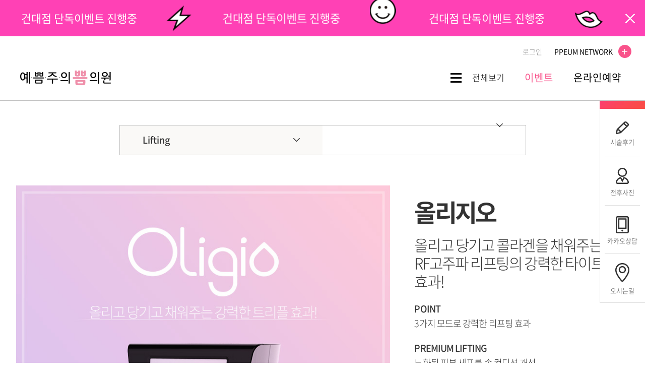

--- FILE ---
content_type: text/html; charset=UTF-8
request_url: https://www.ppeum17.com/new/lifting/lifting24.php
body_size: 48145
content:
<!DOCTYPE html>
<html lang='ko'>
<head>
<link rel="canonical" href="http://www.ppeum17.com">
<link rel="shortcut icon" href="/new/images/favicon.ico">
<meta charset="utf-8">
<meta http-equiv="X-UA-Compatible" content="IE=Edge">
<meta name='viewport' content='width=1200,user-scalable=yes, target-densitydpi=device-dpi'>
<meta name="format-detection" content="telephone=no">
<meta name="apple-mobile-web-app-title" content="쁨클리닉 건대점" />
<meta name="keywords" content="쁨클리닉 건대점, 건대피부과, 건대역피부과, 건대예쁨주의쁨의원, 건대점쁨, 쁨의원, 쁨의원건대점, 쁨클리닉안내" />
<meta name="description" content="의료진, 큐오필, 필러, 하이코, 제모, 울쎄라, 실리프팅, 지방흡입, 피부과, 건대역" />
<meta property="og:image" content="http://www.ppeum17.com/logo.jpg" />
<meta property="og:url" content="http://www.ppeum17.com"/>
<meta property="og:title" content="쁨클리닉 건대점">
<meta property="og:type" content="website">
<meta property="og:site_name" content="쁨클리닉 건대점"/>
<meta property="og:description" content="의료진, 큐오필, 필러, 하이코, 제모, 울쎄라, 실리프팅, 지방흡입, 피부과, 건대역">


<title>건대점 예쁨주의쁨의원</title>

<link rel='stylesheet' href='../css/animate.css' media='all' />
<link rel='stylesheet' href='../css/swiper2.min.css' media='all' />
<link rel='stylesheet' href='../css/style.css?date=20191022' media='all' />
<link rel='stylesheet' href='../css/layout.css?date=20250217' media='all' />
<link rel='stylesheet' href='../css/sub.css?date=20250304' media='all' />
<link rel='stylesheet' href='../css/jquery.bxslider.css?date=20191022' media='all' />
<link rel='stylesheet' href='../css/jquery.fullPage.css' media='all' />


<script src='../js/jquery-1.12.4.min.js'></script>
<script src='../js/jquery.bxslider.min.js'></script>
<script src='../js/jquery.fullPage.min.js'></script>
<script src='../js/common.js?date=20210430'></script><!-- 공통 -->
<script src='../js/gnb.js?date=20191022'></script><!-- 메뉴관련 -->
<script src="../js/TweenMax.min.js"></script>
<script src="../js/jquery.easing.1.3.js"></script>
<script src="../js/swiper.min.js"></script>
<script src='../js/sub.js?date=20191022'></script><!-- 서브관련 -->
<script src='../js/lnb.js?date=20191022'></script>

<!-- Google Analytics -->
<!-- Global site tag (gtag.js) - Google Analytics -->
<script async src="https://www.googletagmanager.com/gtag/js?id=UA-131839958-1"></script>
<script>
  window.dataLayer = window.dataLayer || [];
  function gtag(){dataLayer.push(arguments);}
  gtag('js', new Date());

  gtag('config', 'UA-131839958-1');
</script><!-- //Google Analytics -->

<script>var mn=4; var sn=24; var cn=0;</script>
<script src="/js/customer_form.js"></script>
<style>
#top_banner .btn_close {
	right: 20px;
	left: auto;
	margin-left: 0;
	z-index: 2;
	overflow: hidden;
	width: 19px;
	height: 19px;
	margin-top: -9px;
	text-indent: -999px;
	background: url(../images/v3/common/pop_close03.png) no-repeat center;
}
</style>
</head>

<body class="main_n">
<style>.hide {display:none;}</style>
<h1 class="hide">건대점 예쁨주의쁨의원</h1>
<p class="hide">의료진, 큐오필, 필러, 하이코, 제모, 울쎄라, 실리프팅, 지방흡입, 피부과, 건대역</p>
<!--
<link rel='stylesheet' href='../css/floatdiv_skin.css' media='all' />
<div id="floatdiv">
	<div>
		<img src='../images/main/q_menu.png' usemap='#quikmenu001' alt="퀵메뉴">
		<map name="quikmenu001">
			<area shape="rect" coords="0,70,84,105" href="#top" target="_self" alt="top">
			<area shape="rect" coords="0,107,84,139" href="/new/community/community03.php" alt="온라인상담" target="_self">
			<area shape="rect" coords="0,140,84,177" href="/new/community/community04.php" alt="카톡상담" target="_self">
			<area shape="rect" coords="0,179,84,215" href="/new/intro/intro04.php" alt="진료안내" target="_self">
			<area shape="rect" coords="0,215,84,249" href="/new/community/community05.php" alt="시술후기" target="_self">
            <area shape="rect" coords="0,353,83,447" href="/new/community/community04.php" alt="카톡상담" target="_self">
			<area shape="rect" coords="0,448,94,494" href="#bottom" alt="top" target="_self">
		</map>
	</div>
</div>
<a id="top"></a>
-->
<form name="formout" action="/member/memgaip.php" method="post" target="toplog_act">
	<input type="hidden" name="url" value="/new/lifting/lifting24.php">
	<input type="hidden" name="mode" value="out">
</form>
<iframe name="toplog_act" frameborder="0" width="0" height="0" style="display:none;"></iframe>

<!-- 플로팅 팝업 -->
<!-- //플로팅 팝업 -->

<a href="#main" id="skip_nav">본문바로가기</a>
<!-- wrap -->
<div id="wrap" class="sub sub4">
	<!-- <div id="top_banner" style="width: 100%; height: 72px; margin: 0 auto; overflow: hidden; background: #7397f1;">
		<a href="#" class="btn_close">팝업닫기</a>
		<div class="swiper-container">
			<div class="swiper-wrapper" style="width: 100%; height: 72px; cursor: pointer">
				<div class="swiper-slide" onclick="window.open('../community/community10.php?tb=event_renew&act=view&tNum=746&sField=&p=1','_self');" style="background: url(../images/v3/common/top_banner01.jpg); background-repeat: no-repeat; background-position: 50% 50%"></div>
			</div>
		</div>
	</div> -->
	
	<div id="top_banner" class="ver2" style="width: 100%; height: 72px; margin: 0 auto; overflow: hidden; background: #ff41b5 /*url(/include/common/img/header/top_banner.jpg) no-repeat center*/; /*background: linear-gradient(126deg, rgba(227,237,194,1) 6%, rgba(255,202,213,1) 48%);*/">
		<a href="#" class="btn_close">팝업닫기</a>
		<!-- Swiper -->
		<div class="swiper-container">
			<div class="swiper-wrapper" style="width: 100%; height: 72px; cursor: pointer">
				<div class="swiper-slide" onclick="window.open('https://event.ppeum.com/v1/event/reserve?branch=ppeum17&type=homepage','_self');">
					<img src="/new/images/v3/common/top_icon01.png" alt="" class="animated tada infinite" />
					<p class="animated" x-ms-format-detection="none">건대점 단독이벤트 진행중</p>
				</div>
				<div class="swiper-slide" onclick="window.open('https://event.ppeum.com/v1/event/reserve?branch=ppeum17&type=homepage','_self');">
					<img src="/new/images/v3/common/top_icon02.png" alt="" class="animated rubberBand infinite" />
					<p class="animated" x-ms-format-detection="none">건대점 단독이벤트 진행중</p>
				</div>
				<div class="swiper-slide" onclick="window.open('https://event.ppeum.com/v1/event/reserve?branch=ppeum17&type=homepage','_self');">
					<img src="/new/images/v3/common/top_icon03.png" alt="" class="animated bounce infinite" />
					<p class="animated" x-ms-format-detection="none">건대점 단독이벤트 진행중</p>
				</div>
				<div class="swiper-slide" onclick="window.open('https://event.ppeum.com/v1/event/reserve?branch=ppeum17&type=homepage','_self');">
					<img src="/new/images/v3/common/top_icon04.png" alt="" class="samll animated pulse infinite" />
					<p class="animated" x-ms-format-detection="none">건대점 단독이벤트 진행중</p>
				</div>
			</div>
		</div>
	</div>

		<script>
		$(function () {
			var topBanner = new Swiper('#top_banner .swiper-container', {
				loop: true,
				speed: 500,
				centeredSlides: true,
				slidesPerView: 'auto',
				autoplay: {
					delay: 4000,
					disableOnInteraction: false,
				},
			});
			$('#top_banner.ver2 .swiper-slide.swiper-slide-active > p').addClass('pulse delay-8s faster');
			topBanner.on('slideChange', function () {
			 	$('#top_banner.ver2 .swiper-slide > p').removeClass('pulse delay-8s faster');
				setTimeout(function(){
					$('#top_banner.ver2 .swiper-slide.swiper-slide-active > p').addClass('pulse delay-8s faster');
				}, 500);
			});
		});
		</script>

	<!-- header -->
	<div id="header" class="ver2">
		<!-- util_menu -->
		<div id="util_wrap">
			<ul class="util_menu">
				<!-- <li class="lifting"><a href="http://www.ppeum3.com/vlifting/lifting.php" target="_blank">쁨 리프팅</a></li> -->
				<li class="noti_list" style="display: none;">
					<div class="swiper-container">
						<div class="swiper-wrapper">
							<!-- <div class="swiper-slide"></div> -->
						</div>
					</div>
				</li>
				<!-- <li class="surgery"><a href="http://www.ppeumps.com/" target="_blank">쁨 성형</a></li> -->
								<!-- <li><a href="/member/join01.php">회원가입</a></li> -->
				<li><a href="/member/login.php">로그인</a></li>
				
				<!-- PPEUM NETWORK -->
								<li class="family_site dropDown">
										<a href="#">PPEUM NETWORK <span></span></a>
										<ul class="sub">
						<li>
							<em>서울권</em>
							<ul>
								<li><a href="http://www.ppeum1.com" target="_blank">강남본점</a></li>
								<!-- <li><a href="http://www.ppeum9.com" target="_blank">강남점</a></li> -->
								<!-- <li><a href="https://global.ppeum.com/?lan=global_eng" target="_blank">글로벌 강남점</a></li> -->
								<!-- <li><a href="http://www.ppeum3.com" target="_blank">신사점</a></li> -->
								<!-- <li><a href="http://www.ppeum16.com" target="_blank">글로벌 명동점</a></li> -->
								<!-- <li><a href="http://www.ppeum6.com" target="_blank">글로벌 홍대점</a></li> -->
								<!-- <li><a href="http://www.ppeum13.com" target="_blank">천호점</a></li> -->
								<li style="display: none;"><a href="http://www.ppeum17.com" target="_blank">건대점</a></li>
								<li><a href="http://www.ppeum22.com" target="_blank">노원점</a></li>
								<li><a href="http://www.ppeum25.com" target="_blank">서울대입구점</a></li>
								<li><a href="http://www.ppeum27.com" target="_blank">잠실점</a></li>
								<li><a href="http://www.ppeum33.com" target="_blank">발산점</a></li>
							</ul>
						</li>
						<li>
							<em>경기/인천권</em>
							<ul>
								<!-- <li><a href="http://www.ppeum4.com" target="_blank">일산점</a></li> -->
								<!-- <li><a href="http://www.ppeum7.com" target="_blank">수원인계점</a></li> -->
								<li><a href="http://www.ppeum18.com" target="_blank">안산점</a></li>
								<!-- <li><a href="http://www.ppeum11.com" target="_blank">인천본점</a></li> -->
								<li><a href="http://www.ppeum10.com" target="_blank">분당점</a></li>
								<li><a href="http://www.ppeum12.com" target="_blank">범계점</a></li>
								<li><a href="http://www.ppeum14.com" target="_blank">부평점</a></li>
								<!-- <li><a href="http://www.ppeum23.com" target="_blank">동탄점</a></li> -->
								<li><a href="http://www.ppeum24.com" target="_blank">수원역점</a></li>
								<li><a href="http://www.ppeum32.com" target="_blank">하남미사점</a></li>
								<li><a href="http://www.ppeum34.com" target="_blank">부천점</a></li>
							</ul>
						</li>
						<li>
							<em>대전/충청권</em>
							<ul>
								<!--<li><a href="http://www.ppeum19.com" target="_blank">청주점</a></li>-->
								<li><a href="http://www.ppeum28.com" target="_blank">대전점</a></li>
								<li><a href="http://www.ppeum30.com" target="_blank">천안점</a></li>
							</ul>
						</li>
						<li>
							<em>강원권</em>
							<ul>
								<!--<li><a href="http://www.ppeum19.com" target="_blank">청주점</a></li>-->
								<li><a href="https://chuncheon.ppeum.com/" target="_blank">춘천점</a></li>
							</ul>
						</li>
						<li>
							<em>울산/경상권</em>
							<ul>
								<li><a href="http://www.ppeum35.com" target="_blank">울산점</a></li>
								<!-- <li><a href="http://www.ppeum20.com" target="_blank">글로벌 부산점</a></li> -->
								<li><a href="http://www.ppeum21.com" target="_blank">대구중앙로점(1호점)</a></li>
								<li><a href="http://www.ppeum26.com" target="_blank">대구동성로점(2호점)</a></li>
								<li><a href="https://changwon.ppeum.com/ " target="_blank">창원점</a></li>
							</ul>
						</li>
						<!-- <li> -->
						<!-- 	<em>제주</em> -->
						<!-- 	<ul> -->
						<!-- 		<li><a href="http://www.ppeum31.com" target="_blank">글로벌 제주점</a></li> -->
						<!-- 	</ul> -->
						<!-- </li> -->
					</ul>
				</li>				<!-- //PPEUM NETWORK -->
			</ul>
		</div>
		<!-- //util_menu -->
		<!-- header_top -->
		<div class="header_top">
			<div class="inwrap">
				<h1 class="logo"><a href="/new/main/main.php">쁨클리닉</a></h1>
				<div id="gnb">
					<a href="#" class="btn_menu"><span>전체보기</span></a>
					<ul class="top_menu">
						<!-- <li><a href="../best/best_seller.php" class="best_menu"><span class="off">베스트</span><span class="on">베스트</span></a></li> -->
						<!-- <li><a href="../community/community09.php"><span class="off">PRICE</span><span class="on">가격안내</span></a></li> -->
						<li class="event"><a href="https://event.ppeum.com/v1/event/reserve?branch=ppeum17&type=homepage"><span class="off">이벤트</span><span class="on">이벤트</span></a></li>
						<!-- <li class="hipass"><a href="/new/event/hipass.php" target="_blank"><span class="off">HIPASS</span><span class="on">하이패스</span></a></li> -->
						<li><a href="https://event.ppeum.com/v1/event/reserve?branch=ppeum17&type=homepage&directLink=onlineReserve"><span class="off">온라인예약</span><span class="on">온라인예약</span></a></li>
						<!-- <li><a href="/new/recruit/"><span class="off">인재채용</span><span class="on">인재채용</span></a></li> -->
					</ul>
				</div>
			</div>
			<!-- //inwrap -->
					<!-- total_menu -->
		<div id="total_menu">
			<ul class="gnb_menu">
				<!-- <li data-active="2"  data-entxt="Best">
					<a href="../best/best_seller.php">베스트</a>
					<ul class="sub">
						<li data-active="11"><a href="../lifting/lifting11.php">슈링크</a></li>
						<li data-active="3"><a href="../filler/filler03.php">필러</a></li>
						<li data-active="15"><a href="../laser/laser15.php">피코토닝</a></li>
						<li data-active="19"><a href="../filler/filler19.php">벨로테로</a></li>
						<li data-active="20"><a href="../filler/filler20.php">볼라이트</a></li>
					</ul>
				</li> -->
				<li data-active="3" data-entxt="Petit">
					<a href="../filler/filler04.php">쁘띠</a>
					<ul class="sub">
						<li data-active="4"><a href="../filler/filler04.php">톡신(보툴리눔)</a></li>
						<li data-active="5"><a href="../filler/filler05.php">윤곽주사</a></li>
						<li data-active="28"><a href="../filler/filler28.php">PS주사</a></li>
						<li data-active="3"><a href="../filler/filler03.php">필러</a></li>
						<li data-active="36"><a href="../filler/filler36.php">쥬비덤</a></li>
						<li data-active="19"><a href="../filler/filler19.php">벨로테로</a></li>
						<li data-active="29"><a href="../filler/filler29.php">르네필</a></li>
						<li data-active="30"><a href="../filler/filler30.php">리쥬비엘</a></li>
						<li data-active="2"><a href="../filler/filler02.php">하이코/바비코</a></li>
						<li data-active="21"><a href="../filler/filler21.php">눈밑재배치주사</a></li>
						<li data-active="24"><a href="../filler/filler24.php">필러 녹이는 주사</a></li>
						<!-- <li data-active="1"><a href="../filler/filler01.php">큐오필플러스</a></li>
						<li data-active="23"><a href="../filler/filler23.php">볼필러</a></li>
						<li data-active="19"><a href="../filler/filler19.php">벨로테로</a></li>
						<li data-active="20"><a href="../filler/filler20.php">볼라이트</a></li>
						<li data-active="18"><a href="../filler/filler18.php">PS성형주사</a></li>
						<li data-active="6"><a href="../filler/filler06.php">조각주사</a></li>
						<li data-active="15"><a href="../filler/filler15.php">V핏톡스</a></li>
						<li data-active="8"><a href="../filler/filler08.php">물광주사</a></li>
						<li data-active="14"><a href="../filler/filler14.php">리제스킨</a></li>
						<li data-active="17"><a href="../filler/filler17.php">리쥬란힐러</a></li>
						<li data-active="9"><a href="../filler/filler09.php">입술필러</a></li>
						<li data-active="7"><a href="../filler/filler07.php">아나운서얼굴주사</a></li>
						<li data-active="10"><a href="../filler/filler10.php">코 조각주사</a></li>
						<li data-active="16"><a href="../filler/filler16_n.php">프리미엄필러</a></li>-->
					</ul>
				</li>
				<li data-active="4" data-entxt="Lifting">
					<a href="../lifting/lifting38.php">리프팅</a>
					<ul class="sub">
						<li data-active="38"><a href="../lifting/lifting38.php">울쎄라피 프라임</a></li>
						<!-- <li data-active="2"><a href="../lifting/lifting02.php">울쎄라</a></li> -->
						<li data-active="30"><a href="../lifting/lifting30.php">티타늄 리프팅</a></li>
						<li data-active="9"><a href="../lifting/lifting09.php">써마지FLX</a></li>
						<li data-active="37"><a href="../lifting/lifting37.php">울트라인</a></li>
						<li data-active="33"><a href="../lifting/lifting33.php">온다리프팅</a></li>
						<li data-active="18"><a href="../lifting/lifting18.php">튠페이스</a></li>
						<li data-active="31"><a href="../lifting/lifting31.php">볼뉴머</a></li>
						<li data-active="17"><a href="../lifting/lifting17.php">인모드리프팅</a></li>
						<li data-active="29"><a href="../lifting/lifting29.php">슈링크유니버스</a></li>
						<li data-active="34"><a href="../lifting/lifting34.php">올리지오X</a></li>
						<!-- <li data-active="24"><a href="../lifting/lifting24.php">올리지오</a></li> -->
						<li data-active="1"><a href="../lifting/lifting01.php">실리프팅</a></li>
						<!-- <li data-active="3"><a href="../lifting/lifting03.php">LDM물방울리프팅</a></li> -->
						<!-- <li data-active="19"><a href="../lifting/lifting19.php">리프테라</a></li>
						<li data-active="11"><a href="../lifting/lifting11.php">슈링크</a></li>
						<li data-active="12"><a href="../lifting/lifting12.php">아이슈링크</a></li>
						<li data-active="10"><a href="../lifting/lifting10.php">워너V리프팅</a></li>
						<li data-active="12"><a href="/vlifting/lifting.php" target="_blank">리프팅 BEST 4</a></li>
						<li data-active="5"><a href="../lifting/lifting05.php">더블로골드</a></li>
						<li data-active="7"><a href="../lifting/lifting07.php">퀀텀울써마지</a></li>-->
					</ul>
				</li>
				
				<li data-active="5" data-entxt="Hair removal">
					<a href="../waxing/waxing01.php">제모</a>
					<ul class="sub">
						<li data-active="1"><a href="../waxing/waxing01.php">프리미엄여성제모</a></li>
						<li data-active="2"><a href="../waxing/waxing02.php">프리미엄남성제모</a></li>
						<!--<li data-active="4"><a href="../waxing/waxing04.php">미라드라이</a></li>-->
						<!-- <li data-active="3"><a href="../waxing/waxing03.php">다한증</a></li> -->
					</ul>
				</li>
				<li data-active="6" data-entxt="Body">
					<a href="../body/body12.php">바디/다이어트</a>
					<ul class="sub">
						<li data-active="12"><a href="../body/body12.php">SS주사</a></li>
						<li data-active="20"><a href="../body/body20.php">다한증</a></li>
						<li data-active="19"><a href="../body/body19.php">슬림컷주사</a></li>
						<li data-active="1"><a href="../body/body01.php">종아리 조각주사</a></li>
						<li data-active="9"><a href="../body/body09.php">종아리 성형주사</a></li>
						<li data-active="6"><a href="../body/body06.php">미니스커트 주사</a></li>
						<li data-active="7"><a href="../body/body07.php">민소매 조각주사</a></li>
						<li data-active="10"><a href="../body/body10.php">울핏</a></li>
						<!--
						<li data-active="20"><a href="../body/body4week.php" target="_blank">바디4주프로그램</a></li>
						<li data-active="3"><a href="../body/body03.php">HPL</a></a></li>
						<li data-active="5"><a href="../body/body05.php">타이트케어</a></li>
						-->
					</ul>
				</li>
				<li data-active="7" data-entxt="Laser">
					<a href="../laser/laser04.php">레이저</a>
					<ul class="sub">
						<li data-active="4"><a href="../laser/laser04.php">점제거</a></li>
						<li data-active="15"><a href="../laser/laser15.php">피코토닝</a></li>
						<li data-active="6"><a href="../laser/laser06.php">루카스토닝</a></li>
						<li data-active="19"><a href="../laser/laser19.php">V레이저</a></li>
						<li data-active="8"><a href="../laser/laser08.php">클라리티</a></li>
						<li data-active="17"><a href="../laser/laser17.php">아비오프락셀</a></li>
						<li data-active="20"><a href="../laser/laser20.php">피코프락셀</a></li>
						<li data-active="47"><a href="../laser/laser47.php">포텐자</a></li>
						<li data-active="22"><a href="../laser/laser22.php">시크릿레이저</a></li>
						<li data-active="26"><a href="../laser/laser26.php">네오빔레이저</a></li>
						<li data-active="32"><a href="../laser/laser32.php">골드PTT</a></li>
						<li data-active="3"><a href="../laser/laser03.php">착색토닝</a></li>
						<li data-active="13"><a href="../laser/laser13.php">피코문신제거</a></li>
						<!--<li data-active="1"><a href="../laser/laser01.php">아큐토닝</a></li>
						<li data-active="18"><a href="../laser/laser18.php">시카레이저</a></li>
						<li data-active="2"><a href="../laser/laser02.php">레이저토닝</a></li>
						<li data-active="14"><a href="../laser/laser14.php">IPL</a></li>-->
					</ul>
				</li>
				<li data-active="8" data-entxt="Skin care">
										<a href="../skin/skin34.php">스킨부스터/케어</a>
										<ul class="sub">
												<li data-active="34"><a href="../skin/skin34.php">셀르디엠</a></li>
												<li data-active="32"><a href="../skin/skin32.php">리투오</a></li>
						<li data-active="31"><a href="../skin/skin31.php">리들부스터</a></li>
						<li data-active="28"><a href="../skin/skin28.php">쥬베룩</a></li>
						<!-- <li data-active="21"><a href="../skin/skin21.php">쥬베룩</a></li> -->
						<li data-active="24"><a href="../skin/skin24.php">레디어스</a></li>
						<li data-active="22"><a href="../skin/skin22.php">필로드</a></li>
						<!-- <li data-active="4"><a href="../skin/skin04.php">아기앰플</a></li> -->
						<li data-active="15"><a href="../skin/skin15.php">히알루론산주사</a></li>
						<li data-active="27"><a href="../skin/skin27.php">스킨바이브</a></li>
						<li data-active="6"><a href="../skin/skin06.php">필메드 NCTF</a></li>
						<li data-active="17"><a href="../skin/skin17.php">릴리이드 M</a></li>
						<li data-active="29"><a href="../skin/skin29.php">리쥬란힐러</a></li>
						<li data-active="18"><a href="../skin/skin18.php">NDA Plus (실비보험)</a></li>
						<!-- 
						<li data-active="14"><a href="../skin/skin14.php">LDM 물방울리프팅</a></li>
						<li data-active="1"><a href="../skin/skin01.php">프리미엄 스킨케어</a></li>
						<li data-active="8"><a href="../skin/skin08.php">PDT</a></li>
						<li data-active="2"><a href="../skin/skin02.php">남성전용19분케어</a></li> -->
						<!--<li data-active="2"><a href="../skin/skin02.php">남성전용 19분케어</a></li>
						<li data-active="3"><a href="../skin/skin03.php">스킨 스케일링</a></li>-->
						<!-- <li data-active="12"><a href="../skin/skin12.php">골드PTT</a></li> -->
					</ul>
				</li>
				<li data-active="1" class="last bg_gray" data-entxt="About PPEUM">
					<a href="#" class="btn_intro_pop">병원소개</a>
					<ul class="sub">
						<li data-active="1"><a href="#" class="btn_intro_pop">병원소개</a></li>
						<li data-active="2"><a href="../intro/intro02.php">둘러보기</a></li>
						<li data-active="3"><a href="../intro/intro03.php">의료진소개</a></li>
						<li data-active="4"><a href="../intro/intro04.php">진료안내/오시는길</a></li>
					</ul>
				</li>
				<li data-active="10" class="last bg_gray" data-entxt="Community">
					<a href="../community/community05.php">커뮤니티</a>
					<ul class="sub">
						<li data-active="10"><a href="http://event.ppeum.com/v1/event/reserve?branch=ppeum17&type=homepage" target="_blank">이벤트</a></li>
						<li data-active="11"><a href="https://event.ppeum.com/v1/event/reserve?branch=ppeum17&type=homepage&directLink=onlineReserve">온라인예약</a></li>
						<!-- <li data-active="3"><a href="../community/community03.php">온라인상담</a></li> -->
						<li data-active="4"><a href="/include/kakao_move/kakao_move_ppeum17.php" target="_blank">카카오톡상담</a></li>
						<li data-active="5"><a href="../community/community05.php">시술후기</a></li>
						<li data-active="6"><a href="../community/community06.php">전후사진</a></li>
						<li data-active="7"><a href="../community/community07.php">쁨MEDIA</a></li>
						<li data-active="1"><a href="../community/community01.php">공지사항</a></li>
						<!-- <li data-active="9"><a href="../community/community09.php">시술비용 안내</a></li> -->
					</ul>
				</li>
			</ul>
		</div>
		<!-- //total_menu -->
		</div>
		<!-- //header_top -->
	</div>
	<!-- //header -->

	<!-- 진료안내 팝업 -->
		<div id="noti_pop">
		<span class="noti_pop_close" onclick="$('#noti_pop').hide();"><img src="../images/common/btn_close.jpg" alt=""></span>
		<div class="swiper-container">
			<div class="swiper-wrapper">
								<!-- <div class="swiper-slide" data-title="국민지원금 공식사용처"><img src="/include/common/img/popup/pop01.jpg" alt=""/></div> -->
				<div class="swiper-slide" data-title="진료시간 변경안내"><img src="/files/2021/08/210818400688100.jpg" alt="" /></div>
			</div>
			<div class="swiper-pagination"></div>
		</div>
	</div>

		<!-- <script>
	$(function () {
		$('.noti_list').hide();
	});
	</script> -->
		<!-- //진료안내 팝업 -->

	<div id="qconsult" style="display: none;">
		<div id="txt_roll" class="off">
			<b class="off_txt">?</b>
			<div class="box">
				<ul>
					<li><a href="#" class="btn_consult">궁금한게 있으세요?</a></li>
					<li><a href="#" class="btn_consult">도움이 필요할 땐 여기로</a></li>
					<li><a href="#" class="btn_consult">상담은 언제나 무료!</a></li>
				</ul>
			</div>
		</div>
		<div id="qconsult_form">
			<div class="top">
				<h2><img src="../images/v3/common/title_qconsult.png" alt="상담및 진료예약"/></h2>
				<p class="btn_wrap">
					<a href="../community/community03.php"><img src="../images/v3/common/btn_online.png" alt="온라인상담"/></a>
					<a href="../community/community04.php"><img src="../images/v3/common/btn_kakao.png" alt="카카오톡상담"/></a>
				</p>
				<a href="#" class="btn_close"><img src="../images/v3/common/btn_qconsult_close.png" alt="빠른상담창 닫기"/></a>
			</div>
			<form action="/board/counsel_proc2.php" method="post" enctype="multipart/form-data" name="wform" onsubmit="return counselSubmit2()">
				<div class="fbox">
					<img src="../images/v3/common/qconsult_txt.png" class="timg" alt="이름과 연락처를 남겨주시면 빠르고 정확하게 상담해드리겠습니다."/>
					<fieldset>
						<input type="hidden" name="tblType" value="main">
						<label for="qtblStrName" class="sound_only">이름</label>
						<input type="text" name="tblStrName" id="qtblStrName" class="blind" placeholder="이름">
						<label for="qtblStrMobile" class="sound_only">연락처</label>
						<input type="text" name="tblStrMobile" id="qtblStrMobile" class="blind" placeholder="연락처">
						<div class="agree">
							<p><input type="checkbox" id="qagree_chk0"/> <label for="qagree_chk0">개인정보취급방침에 동의합니다. </label> <a href="/member/privacy.php" target="_blank">[자세히보기]</a></p>
							<p><input type="checkbox" id="qagree_chk1"/> <label for="qagree_chk1">SMS 수신동의 </label></p>
						</div>
					</fieldset>
				</div>
				<input type="image" src="../images/v3/common/btn_qconsult_submit.png" alt=""/>
			</form>
		</div>
	</div>

	<div id="rquick" class="ver2">
		<ul>
			<li class="rquick_01"><a href="https://event.ppeum.com/v1/event/reserve?branch=ppeum17&type=homepage&directLink=onlineReserve"><span>온라인 예약</span></a></li>
			<li class="rquick_02"><a href="../community/community05.php"><span>시술후기</span></a></li>
			<li class="rquick_03"><a href="../community/community06.php"><span>전후사진</span></a></li>
			<li class="rquick_04"><a href="/include/kakao_move/kakao_move_ppeum17.php" target="_blank"><span>카카오상담</span></a></li>
			<li class="rquick_05"><a href="../intro/intro04.php"><span>오시는길</span></a></li>
		</ul>
	</div>
<div id="lnb">
</div>
	<!-- //header -->

	<!-- container -->
	<div id="container" class="sub">

		<!-- prod_info -->
		<div id="prod_info">
			<div id="timg_slider" class="img_area">
				<div class="slider_wrap">
					<ul>
						<li><img src="../images/cont/lifting/lifting24_timg01.jpg" alt=""/></li>
						<li><img src="../images/cont/lifting/lifting24_timg02.jpg" alt=""/></li>
					</ul>
				</div>
				<div class="pager_list">
					<ul>
						<li><a data-slide-index="0" href="#"><img src="../images/cont/lifting/lifting24_timg01.jpg" alt="" class=""></a></li>
						<li><a data-slide-index="1" href="#"><img src="../images/cont/lifting/lifting24_timg02.jpg" alt="" class=""></a></li>
					</ul>

				</div>
			</div>



			<!-- info -->
			<div class="info">
				<h2>올리지오</h2>
				<p class="info_txt">올리고 당기고 콜라겐을 채워주는 <br />RF고주파 리프팅의 강력한 타이트닝 효과!</p>
				<dl>
					<dt>POINT</dt>
					<dd>3가지 모드로 강력한 리프팅 효과</dd>
					<dt>PREMIUM LIFTING</dt>
					<dd>노화된 피부 세포를 속 컨디션 개선</dd>
				</dl>
				<p class="price"><span>100샷 /</span> ￦ 200,000~</p>
				<!-- <div class="btn_set">
	<a href="../community/community04.php" class="btn_t01"><b>KAKAO TALK</b></a>
	<p>
		<a href="../community/community05.php" class="btn_t02">review</a>
		<a href="../community/community03.php" class="btn_t02">온라인상담</a>
	</p>
</div> -->

<div class="noti_box">
	<!-- <a href="http://event.ppeum.com/v1/event/reserve?branch=ppeum17&type=homepage&idx=" class="event_btn"><img src="/include/common/img/cont/event_btn.jpg" alt="시술가격/이벤트 바로가기" /></a> -->
		<p class="txt02">
		<span> ※VAT별도</span>
		※개개인의 특성에 따라 부작용이 있을 수 있습니다.<br />
		※시술 후 미세한 붉음증 및 화끈거림은 2~3시간 정도 지속될 수 있습니다.
	</p>
	</div>
			</div>
			<!-- //info -->
		</div>
		<!-- //prod_info -->

		<div></div>


		<!-- prod_detail -->
		<div id="prod_detail">
			<div class="cont_t01"><img src="../images/cont/lifting/lifting24_cont01.jpg" alt=""></div>
		</div>
		<!-- //prod_detail -->

		<!-- our_best -->
		<div id="our_best">
			<h2><img src="../images/common/title_best_02.png" alt="OUR BEST"/></h2>
			<ul>
				<li><a href="../lifting/lifting02.php"><img src="../images/cont/our_best/03lifting_03.jpg" alt=""><strong>울쎄라</strong><span>프리미엄 리프팅 레이저</span></a></li>
				<li><a href="../lifting/lifting11.php"><img src="../images/cont/our_best/03lifting_04.jpg" alt=""><strong>슈링크</strong><span>저자극 안전 리프팅의 시작</span></a></li>
				<li><a href="../lifting/lifting03.php"><img src="../images/cont/our_best/03lifting_06.jpg" alt=""><strong>LDM물방울리프팅</strong><span>피부 속부터 수분 폭발</span></a></li>
			</ul>
		</div>
		<!-- //our_best -->

	</div>
	<!-- //container -->

	<!-- bottom_cont -->
	<div class="bottom_cont">
		<div class="inwrap">
			<!-- prd_price -->
			<div class="prd_price">
				<h2>자신있게 공개하는 <b>합리적인 시술가격</b></h2>
				<ul>
					<li>
						<strong>올리지오 리프팅 100샷</strong>
						<em class="price"><b>20</b><span>만원</span></em>
					</li>
					<li>
						<strong>올리지오 리프팅 300샷</strong>
						<em class="price"><b>60</b><span>만원</span></em>
					</li>
					<li>
						<strong>올리지오 리프팅 600샷</strong>
						<em class="price"><b>120</b><span>만원</span></em>
					</li>
					<!-- <li>
						<strong>올리지오 리프팅 아이팁 225샷</strong>
						<em class="price"><b>50</b><span>만원</span></em>
					</li>
					<li>
						<strong>올리지오 리프팅 아이팁 450샷</strong>
						<em class="price"><b>90</b><span>만원</span></em>
					</li> -->
				</ul>
			</div>
			<!-- //prd_price -->

			<!-- sub_counsel -->
						<!-- <div id="sub_counsel">
				<div class="cost">
					<form action="/board/counsel_proc2.php" method="post" enctype="multipart/form-data" name="tform" onsubmit="return subCounselCostSubmit()">
						<fieldset>										
							<legend>비용상담 신청하기폼</legend>
							<label for="b_cost_name" class="label">name</label><input type="text" id="b_cost_name" name="tblStrName" placeholder="성함을 남겨주세요"/>
							<label for="b_cost_tel" class="label">phone</label><input type="text" id="b_cost_tel" name="tblStrMobile" placeholder="연락 가능한 번호를 남겨주세요"/>
							<p class="agree">
								<input type="checkbox"  id="b_agree_chk2"/> <label for="b_agree_chk2">개인정보 수집동의</label> <a href="/member/privacy.php" target="_blank">[자세히보기]</a>
								<span>각종 서비스 및 이벤트 공지, 상담을 위한 개인정보수집 동의</span>
							</p>															
						</fieldset>
						<input type="submit" class="btn" value="상담신청">
					</form>
				</div>
				<div class="kakao">
					<form action="/board/kakao_proc.php" method="post" enctype="multipart/form-data" name="tform" onsubmit="return subCounselTalkSubmit()">
						<fieldset>
							<legend>카톡상담 신청하기폼</legend>
							<input type="hidden" id="b_talk_id" name="tblStrKatok" value=""/>
							<label for="b_talk_name" class="label">name</label><input type="text" id="b_talk_name" name="tblStrName" placeholder="성함을 남겨주세요"/>
							<label for="b_talk_tel" class="label">phone</label><input type="text" id="b_talk_tel" name="tblStrMobile" placeholder="연락 가능한 번호를 남겨주세요"/>
							<p class="agree">
								<input type="checkbox" id="b_agree_chk1"/> <label for="agree_chk1">개인정보 수집동의</label> <a href="/member/privacy.php" target="_blank">[자세히보기]</a>
								<span>각종 서비스 및 이벤트 공지, 상담을 위한 개인정보수집 동의</span>
							</p>									
						</fieldset>
						<input type="submit" class="btn" value="카카오톡 상담신청">
					</form>
				</div>
			</div> -->			<!-- //sub_counsel -->
		</div>
	</div>
	<!-- //bottom_cont -->

		<!-- 시술가격/이벤트 바로가기 -->
	<div class="footerEvtBtn">
		<div class="cont_t01">
			<a href="http://event.ppeum.com/v1/event/reserve?branch=ppeum17&type=homepage&idx="><img src="/include/common/img/cont/event_bo_btn.jpg" alt=""></a>
		</div>
	</div>
	<!-- //시술가격/이벤트 바로가기 -->
	
	<!-- footer -->

		<div id="footer" class="sub">
			<div class="footer_cont">
			<div class="location">
				<h2>LOCATION</h2>
				<p class="t01">서울시 광진구 아차산로 229 2층</br>(화양동, 한림타워)</p>
				<p class="t02"><b>2호선 건대입구역</b> 1번출구와 연결</p>
				<a href="/new/intro/intro04.php" class="btn_more">자세히보기</a>
			</div>
			<div class="contact">
				<h2>CONTACT</h2>
				<p>02-467-1177</p>
			</div>
			<div class="office">
				<h2>OFFICE HOUR</h2>
				<dl>
					<dt>평     일</dt>
					<dd>am 10:00 ~ pm 8:30</dd>
				</dl>
				<dl>
					<dt>토요일</dt>
					<dd>am 10:00 ~ pm 4:30</dd>
				</dl>
				<p>일요일 및 공휴일 휴진</p>
			</div>
			<div class="fmenu">
				<ul class="footer_menu">
					<li><a href="#" class="btn_intro_pop">브랜드 소개</a></li>
					<li><a href="/member/provision.php">이용약관</a></li>
					<li><a href="/member/privacy.php">개인정보취급방침</a></li>
					<!-- <li><a href="/new/community/community03.php">온라인상담</a></li> -->
					<li><a href="/new/minor_agree.zip">미성년자동의서 다운로드</a></li>
				</ul>
				<!--
				<ul class="sns_link">
					<li><a href="https://www.instagram.com/ppeum000/" target="_blank"><img src="/new/images/v3/sns02.png" alt="인스타"></a></li>
					<li><a href="https://www.facebook.com/ppeum0/" target="_blank"><img src="/new/images/v3/sns01.png" alt="페이스북"></a></li>					
					<li><a href="http://cafe.naver.com/openmi123" target="_blank"><img src="/new/images/v3/sns03.png" alt="카페"></a></li>
				</ul>
				-->
			</div>
			
		</div>
		<address>
			<div>
				<p>상호명 : 건대 예쁨주의 쁨 의원<span class="space"></span>대표자 : 박훤함<span class="space"></span>사업자등록번호 : 275-16-01036<span class="space"></span>전화 : 02-467-1177<span class="space"></span>주소 : 서울특별시 광진구 아차산로 229 2층 (화양동, 한림타워)</p>
								<p class="copyright">
					COPYRIGHT @ 2018 PPEUMCLINIC ALL RIGHTS RESERVED.
				</p>
			</div>
		</address>	
	</div>
	<!-- //footer -->
		
		
		<!-- WIDERPLANET  SCRIPT START 2017.1.9 -->
<div id="wp_tg_cts" style="display:none;"></div>
<script>
var wptg_tagscript_vars = wptg_tagscript_vars || [];
wptg_tagscript_vars.push(
(function() {
         return {
                 wp_hcuid:"",   /*Cross device targeting을 원하는 광고주는 로그인한 사용자의 Unique ID (ex. 로그인 ID, 고객넘버 등)를 암호화하여 대입.
                                   *주의: 로그인 하지 않은 사용자는 어떠한 값도 대입하지 않습니다.*/
                 ti:"33312",      /*광고주 코드*/
                 ty:"Home",       /*트래킹태그 타입*/
                 device:"web"     /*디바이스 종류 (web 또는 mobile)*/
                 
         };
}));
</script>
<script async src="//cdn-aitg.widerplanet.com/js/wp_astg_4.0.js"></script>
<!-- // WIDERPLANET  SCRIPT END 2017.1.9 -->
	
	

		
		


</div>
<!-- //wrap -->
<div id="intro_pop">
	<div id="fullpage">
		<a href="#" class="btn_close">닫기</a>
		<!-- <div class="section cont_type01 s01">			
			<div class="img full"></div>
			<div class="txt">
				<img src="/new/images/intro/intro01_txt0101_v2.png" class="txt01" alt=""/>
				<img src="/new/images/intro/intro01_txt0102_v2.png" class="txt02" alt=""/>
				<img src="/new/images/intro/intro01_txt0103_v2.png" class="txt03" alt=""/>
			</div>
		</div> -->
		<div class="section cont_type01 s02">
			<div class="img full"></div>
			<div class="txt">
				<img src="/new/images/intro/intro01_txt0201_v2.png" class="txt01" alt=""/>
				<img src="/new/images/intro/intro01_txt0202_v2.png" class="txt02" alt=""/>
			</div>
		</div>
		<!-- <div class="section cont_type01 s02">
			<div class="img grid3">
				<p class="img01"></p>
				<p class="img02"></p>
				<p class="img03"></p>
			</div>
			<div class="txt">
				<img src="/new/images/intro/intro01_txt0201.png" class="txt01" alt=""/>
				<img src="/new/images/intro/intro01_txt0202.png" class="txt02" alt=""/>
			</div>
		</div> -->
		<div class="section cont_type02 s03">			
			<div class="cont"><img src="/new/images/intro/intro01_txt0302_v2.png" alt=""/></div>
			<div class="img"><!-- <img src="/new/images/intro/intro01_txt0301.png" alt=""/> --></div>
		</div>
		<div class="section cont_type02 s04">			
			<div class="cont"><img src="/new/images/intro/intro01_txt0402_v2.png" alt=""/></div>
			<div class="img"><!-- <img src="/new/images/intro/intro01_txt0401.png" alt=""/> --></div>
		</div>
		<div class="section cont_type02 s05">			
			<div class="cont"><img src="/include/common/img/intro/intro01_txt0502_v3.png" alt=""/></div>
			<div class="img"><!-- <img src="/new/images/intro/intro01_txt0501.png" alt=""/> --></div>
		</div>
		<!--
		<div class="section cont_type03 s06">			
			<div class="cont">
				<p class="txt01">
					<img src="/new/images/intro/intro01_txt0601.png" alt=""/>
				</p>
				<p class="txt02">
					<img src="/new/images/intro/intro01_txt0602.png" alt=""/>
				</p>
				<ul>
					<li><a href=""><img src="/new/images/intro/intro01_img0601.jpg" alt=""/><span>쁨 리프팅센터 바로가기</span></a></li>
					<li><a href=""><img src="/new/images/intro/intro01_img0602.jpg" alt=""/><span>쁨 성형센터 바로가기</span></a></li>
					<li><a href=""><img src="/new/images/intro/intro01_img0603.jpg" alt=""/><span>쁨 반영구센터 바로가기</span></a></li>
				</ul>
			</div>
		</div>
		-->
	</div>
</div>
<script>
$(function(){
	$('.btn_intro_pop').on('click',function(e){
		e.preventDefault();
		$("#intro_pop").css('display','block');
		$("#intro_pop").stop().animate({"bottom" : "0"}, {duration:500,complete:function(){
			
		}});
		$('#fullpage .section').eq(0).addClass('on');

		introPopOpen();

		// 브라우저가 IE인지 여부를 저장한 변수 (true/false)
		var isIE = (function(ua) {
			return (ua.indexOf("MSIE ") !== -1) || (ua.indexOf("Trident/") !== -1);
		})(navigator.userAgent);

		// IE에서
		if (isIE) {
			// 스크롤 애니메이션이 IE 내장 스무스 스크롤과 충돌하는 것을 방지하기 위해
			// 기본 스크롤을 끄고 window.scrollTo로 스크롤하도록 지정
			$("body").off("mousewheel");
			$(".lazy-scroll #header .headWrap").css({
				"position":"relative"
			});
		}
	});	

	$('#fullpage .btn_close').on('click',function(e){
		$('#fp-nav').addClass('off');
		$("#intro_pop").stop().animate({"bottom" : "-100%"}, {duration:500,complete:function(){			
			$('#fullpage .section').removeClass('on');
			$("#intro_pop").css('display','none');
			introPopClose();
		}});

		

		

		// 브라우저가 IE인지 여부를 저장한 변수 (true/false)
		var isIE = (function(ua) {
		    return (ua.indexOf("MSIE ") !== -1) || (ua.indexOf("Trident/") !== -1);
		})(navigator.userAgent);

		// IE에서
		if (isIE) {
		    // 스크롤 애니메이션이 IE 내장 스무스 스크롤과 충돌하는 것을 방지하기 위해
		    // 기본 스크롤을 끄고 window.scrollTo로 스크롤하도록 지정
		    if($("div").hasClass("lazy-scroll")){
		    	 $("body").on("mousewheel", function(e) {
			        e.preventDefault();
			        var ev = e.originalEvent || e;
			        window.scrollTo(window.pageXOffset, window.pageYOffset + (ev.deltaY || ev.wheelDelta || 0));
			        $(".lazy-scroll #header .headWrap").css({
						"position":"fixed"
					});
			    });
		    }
		   
		}


	});

	//빠른 상담, 이름 한글만 입력
	$('#mtblStrName').keyup(function (event) {
		regexp = /[a-z0-9]|[ \[\]{}()<>?|`~!@#$%^&*-_+=,.;:\"'\\]/g;
		v = $(this).val();
		if (regexp.test(v)) {
			alert('실명을 입력하여 주세요.\n한글만 입력가능 합니다.');
			$(this).val(v.replace(regexp, ''));
		}
	});
});
function introPopClose(){
	$("#fullpage").fullpage.destroy('all');
}
function introPopOpen(){	
	$('#fullpage').fullpage({
		//Navigation
		menu: '#navi',
		lockAnchors: false,
		// anchors:['sec01', 'sec02', 'sec03', 'sec04', 'sec05', 'sec06', 'sec07', 'sec08'],
		navigation: true,
		navigationPosition: 'right',
		showActiveTooltip: false,
		slidesNavigation: false,
		slidesNavPosition: 'bottom',

		//Scrolling
		css3: true,
		scrollingSpeed: 700,
		autoScrolling: true,
		fitToSection: true,
		fitToSectionDelay: 1000,
		scrollBar: false,
		easing: 'easeInOutCubic',
		easingcss3: 'ease',
		loopBottom: false,
		loopTop: false,
		loopHorizontal: true,
		continuousVertical: false,
		continuousHorizontal: false,
		scrollHorizontally: false,
		interlockedSlides: false,
		dragAndMove: false,
		offsetSections: false,
		resetSliders: false,
		fadingEffect: false,
		normalScrollElements: '#element1, .element2',
		scrollOverflow: false,
		scrollOverflowReset: false,
		scrollOverflowOptions: null,
		touchSensitivity: 15,
		normalScrollElementTouchThreshold: 5,
		bigSectionsDestination: null,

		//Accessibility
		keyboardScrolling: true,
		animateAnchor: true,
		recordHistory: true,

		//Design
		controlArrows: true,
		verticalCentered: true,
		// sectionsColor : ['#ccc', '#fff'],
		paddingTop: '0px',
		paddingBottom: '0px',
		responsiveWidth: 0,
		responsiveHeight: 0,
		responsiveSlides: false,
		parallax: false,
		parallaxOptions: {type: 'reveal', percentage: 62, property: 'translate'},

		//Custom selectors
		sectionSelector: '.section',
		slideSelector: '.slide',

		lazyLoading: true,

		//events
		// section떠날때
		onLeave: function(index, nextIndex, direction){
			$('.section').removeClass('on');
			$('.section').eq(nextIndex-1).addClass('on');
		},
		// section도착시
		afterLoad: function(anchorLink, index){
			
		},
		
	});
	$('#fp-nav').removeClass('off');

}
</script>

<!-- NAVER SCRIPT -->
<script type="text/javascript" src="//wcs.naver.net/wcslog.js"></script> 
<script type="text/javascript"> 
if (!wcs_add) var wcs_add={};
wcs_add["wa"] = "s_53d085441e05";
if (!_nasa) var _nasa={};
wcs.inflow("ppeum17.com");
wcs_do(_nasa);
</script>
<!-- NAVER SCRIPT END -->



    
<!-- AceCounter Log Gathering Script V.7.5.AMZ2019080601 -->
<script language='javascript'>
	var _AceGID=(function(){var Inf=['gtp16.acecounter.com','8080','AH3A43622577555','AW','0','NaPm,Ncisy','ALL','0']; var _CI=(!_AceGID)?[]:_AceGID.val;var _N=0;var _T=new Image(0,0);if(_CI.join('.').indexOf(Inf[3])<0){ _T.src =( location.protocol=="https:"?"https://"+Inf[0]:"http://"+Inf[0]+":"+Inf[1]) +'/?cookie'; _CI.push(Inf);  _N=_CI.length; } return {o: _N,val:_CI}; })();
	var _AceCounter=(function(){var G=_AceGID;var _sc=document.createElement('script');var _sm=document.getElementsByTagName('script')[0];if(G.o!=0){var _A=G.val[G.o-1];var _G=(_A[0]).substr(0,_A[0].indexOf('.'));var _C=(_A[7]!='0')?(_A[2]):_A[3];var _U=(_A[5]).replace(/\,/g,'_');_sc.src=(location.protocol.indexOf('http')==0?location.protocol:'http:')+'//cr.acecounter.com/Web/AceCounter_'+_C+'.js?gc='+_A[2]+'&py='+_A[4]+'&gd='+_G+'&gp='+_A[1]+'&up='+_U+'&rd='+(new Date().getTime());_sm.parentNode.insertBefore(_sc,_sm);return _sc.src;}})();
</script>
<noscript><img src='http://gtp16.acecounter.com:8080/?uid=AH3A43622577555&je=n&' border='0' width='0' height='0' alt=''></noscript>	
<!-- AceCounter Log Gathering Script End -->


<!-- ADN Tracker[공통] start -->
<script type="text/javascript">
var adn_param = adn_param || [];
adn_param.push([{ 	
 ui:'100048',
 ut:'Home'
}]);
</script>
<script type="text/javascript" async src="//fin.rainbownine.net/js/adn_tags_1.0.0.js"></script>
<!-- ADN Tracker[공통] end -->

<!-- Enliple Common Tracker v3.6 [공용] start -->
<script type="text/javascript">
<!--
function mobRf() {
    var rf = new EN();
    rf.setData("userid", "ppeum");
    rf.setSSL(true);
    rf.sendRf();
}
//-->
</script>
<script src="https://cdn.megadata.co.kr/js/en_script/3.6/enliple_min3.6.js" defer="defer" onload="mobRf()"></script>
<!-- Enliple Common Tracker v3.6 [공용] end -->
</body>
</html>

--- FILE ---
content_type: text/css
request_url: https://www.ppeum17.com/new/css/layout.css?date=20250217
body_size: 37452
content:
@charset "utf-8";
/* 팝업두개일때 수정
#popup {position:absolute; top:50px; left:50%; z-index:100000; width:1200px; margin-left:-600px;}
#popup .btn_close {position:absolute; top:0; right:-30px;}
#popup .bg{position:fixed; top:0; left:0; z-index:-1; width:3000px; height:100%; background:rgba(0,0,0,0.8); content:'';}
*/
#top_banner {position:relative; width:1000px; margin:0 auto; background:url('../images/v3/common/top_banner_bg.jpg') no-repeat center;}
#top_banner img {display:block; margin-left:-500px;}
#top_banner .swiper-pagination-bullet-active {
    background: #000;
}
#top_banner .swiper-container-horizontal>.swiper-pagination {
    bottom: 0;
}
/*#top_banner .btn_close {overflow:hidden; position:absolute; top:50%; right:0; width:15px; height:15px; margin-top:-7px; text-indent:-999px; background:url('../images/v3/common/pop_close01.png') no-repeat center;}*/
#top_banner .btn_close {overflow:hidden; position:absolute; top:50%; right:60px; width:46px; height:46px; margin-top:-24px; text-indent:-999px; background:url('../images/v3/common/pop_close02.png') no-repeat center;}

#popup {position:fixed; top:0; left:0; z-index:1000; width:100%; height: 100%; background:rgba(0,0,0,0.8);}
#popup .popupInner {position:absolute; top:50%; left:50%; width:1250px; height: 658px; -webkit-transform: translate(-50%, -50%); transform: translate(-50%, -50%);}
#popup .btn_close {position: absolute; top: 0; right: -45px; z-index: 1; cursor: pointer;}
/* #popup .bg{position:fixed; top:0; left:0; z-index:-1; width:3000px; height:100%; background:rgba(0,0,0,0.8); content:'';} */

#popup .swiper-container.gallery-thumbs {
	display: -webkit-flex; /* Safari */
	-webkit-flex-flow: row wrap; /* Safari 6.1+ */
	display: flex;
	flex-flow: row wrap;
	width: 100%;
	height: 44px;
	line-height: 44px;
	background: #fff;
	font-size: 18px;
	font-weight: 400;
	color: #333;
	cursor: pointer;
}
#popup .swiper-container.gallery-thumbs .swiper-slide {
	-webkit-flex: 1; /* Safari 6.1+ */
	-ms-flex: 1; /* IE 10 */
	flex: 1;
	text-align: center;
	-webkit-ransition: background 0.3s ease;
	-moz-transition: background 0.3s ease;
	transition: background 0.3s ease;
}
#popup .swiper-container.gallery-thumbs .swiper-slide::before {
	content: '';
    position: absolute;
    left: 0;
    width: 1px;
    height: 44px;
    background: #d9d9d9;
}
#popup .swiper-container.gallery-thumbs .swiper-slide.swiper-slide-thumb-active {
	background: #f14a92;
	color: #fff;
}
#popup .swiper-container.gallery-thumbs .swiper-slide.swiper-slide-thumb-active::before {
	background: #f14a92;
}
#popup .swiper-container.gallery-thumbs .swiper-slide.swiper-slide-thumb-active::after {
	content: '';
    position: absolute;
    right: -1px;
    width: 1px;
    height: 44px;
	background: #f14a92;
	z-index: 1;
}

#popup .swiper-container {
	height: 100%;
}
#popup .swiper-pagination {
    display: -webkit-flex; /* Safari */
	-webkit-flex-flow: row wrap; /* Safari 6.1+ */
	display: flex;
	flex-flow: row wrap;
	width: 100%;
	height: 44px;
	line-height: 44px;
	background: #fff;
	font-size: 14px;
	font-weight: 400;
	color: #333;
	cursor: pointer;
	bottom: 0;
}
#popup .swiper-container-horizontal>.swiper-pagination-bullets .swiper-pagination-bullet {
	position: relative;
	width: 100%;
    height: 100%;
    border-radius: 0;
	-webkit-flex: 1;
    -ms-flex: 1;
    flex: 1;
    text-align: center;
    -webkit-ransition: background 0.3s ease;
    -moz-transition: background 0.3s ease;
    transition: background 0.3s ease;
	margin: 0;
	background: #fff;
    opacity: 1;
}
#popup .swiper-container-horizontal>.swiper-pagination-bullets .swiper-pagination-bullet > p {
    width: 100%;
    height: 100%;
    display: inline-table;
    vertical-align: top;
	padding: 0 3px;
}
#popup .swiper-container-horizontal>.swiper-pagination-bullets .swiper-pagination-bullet > p > span {
    display: table-cell;
    line-height: 1.1;
    word-break: keep-all;
    vertical-align: middle;
}
#popup .swiper-container-horizontal>.swiper-pagination-bullets .swiper-pagination-bullet::before {
    content: '';
    position: absolute;
    left: 0;
    width: 1px;
    height: 44px;
    background: #d9d9d9;
}
#popup .swiper-pagination-bullet-active {
    background: #f14a92 !important;
    color: #fff;
}
#popup .swiper-pagination-bullet-active::before {
    background: #f14a92 !important;
}
#popup .swiper-pagination-bullet-active::after {
    content: '';
    position: absolute;
    right: -1px;
    width: 1px;
    height: 44px;
    background: #f14a92;
    z-index: 1;
}

#consult_pop {overflow:hidden; position:absolute; top:250px; left:50px; z-index:1000; width:320px; padding:0 40px 30px; background:#ffe2f6;}
#consult_pop h2 {padding:48px 0 30px; text-align:center;}
#consult_pop .btn_close {position:absolute; top:12px; right:12px;}
#consult_pop .form_box {border-radius:5px; border:1px solid #cccccc; background:#ffffff;}
#consult_pop .form_box dl {overflow:hidden;}
#consult_pop .form_box dl+dl {border-top:1px solid #cccccc;}
#consult_pop .form_box dl dt {float:left; width:80px; padding-left:10px; line-height:33px;}
#consult_pop .form_box dl dd {margin-left:80px;}
#consult_pop .form_box input[type='text'] {width:150px; height:33px;}
#consult_pop .form_box select {border:0px; width:150px; height:33px;}
#consult_pop .form_box label, #consult_pop .form_box input[type='text'],#consult_pop .form_box select {font-size:13px; color:#999999;}
#consult_pop .form_box label.blind {position:absolute; top:0; left:-9999px;}
#consult_pop .submit {margin:11px 0;}
#consult_pop .agree {margin-right:-20px;}
#consult_pop .agree label {font-size:14px; color:#3c1e1e;}
#consult_pop .agree span {display:block; font-size:11px; color:#767474;}

#main_pop {display:none; position:fixed; top:0px; left:0px; z-index:100; width:100%; height:100%; background:rgba(0,0,0,0.5);}
#main_pop .pop{position:absolute; top:50%; left:50%; margin-left:-227px; margin-top:-310px;}
#main_pop .pop .btn_close{position:absolute; top:0px; left:453px;}


#wrap{overflow:hidden; width:100%; min-width:1200px;}

#header {position:relative; z-index:1000; background:#fff;}
#util_wrap {position:relative; z-index:10; height:37px; padding:0 50px; border-bottom:1px solid #c1c1c1;}
#site_link {overflow:hidden; margin:0 -21px 0 -14px;}
#site_link li {float:left;}
#site_link li a, #site_link li span {position:relative; display:block;  padding:0 21px 0 14px; font-size:14px; color:#000000; line-height:37px;}
#site_link li a:before, #site_link li span:before {position:absolute; top:50%; left:0; width:9px; height:9px; margin-top:-5px; border-radius:50%; -webkit-border-radius:50%; content:'';}
#site_link li.lifting a:before, #site_link li.lifting span:before {background:#8881d1;}
#site_link li.skin a:before, #site_link li.skin span:before {background:#44ded2;}
#site_link li.surgery a:before, #site_link li.surgery span:before {background:#68b0f9;}
#site_link li.smp a:before, #site_link li.smp span:before {background:#ffa11c;}


.util_menu {position:absolute; top:0; right:50px; height:38px;}
.util_menu > li {float:left; position:relative; padding:0px 14px; z-index:201;}
.util_menu > li a {display:block; font-size:14px; color:#8d8d8d; line-height:38px;}
li.family_site > a {padding-right:14px; background:url('../images/v3/ico_arrow01.png') no-repeat right 17px;}
li.family_site .sub {display:none; position:absolute; top:35px; left:9px; z-index:300; width:160px; padding:10px 0px; border:1px solid #8c8c8c; background:#fff;}
li.family_site:not(.dropDown):hover .sub {display:block;}
li.family_site .sub a {display:block; padding-left:18px; font-size:13px; color:#575757 !important; line-height:27px;}
li.family_site .sub li a:hover {color:#ff7bd5 !important;; text-decoration: underline !important;}

.header_top {position:relative; height:70px; text-align:center; border-bottom:1px solid #c1c1c1; z-index:9; background:rgba(255,255,255,1);}
.header_top .inwrap {display:inline-block;}
.header_top h1 {position:absolute; top:22px; left:50px; width:262px;}
.header_top h1 a {display:block; width:100%; height:25px; text-indent:-999px; background:url('../images/v3/logo.png?rand=1') no-repeat center; background-size:100% auto;}
.header_top .btn_menu {float:left; padding:0 20px 0 43px; line-height:68px; background:url('../images/v3/btn_menu.png') no-repeat left center; }
.header_top .btn_menu span {font-size:17px; color:#000000;}
.header_top .top_menu {float:left;}
.header_top .top_menu li {float:left;}
.header_top .top_menu li a {display:block; position:relative; font-size:18px; color:#000000; line-height:68px; font-weight:400;}
.header_top .top_menu li.event a {color: #f9538b}
.header_top .top_menu span {display:block;}
.header_top .top_menu .off {padding:0 20px;}
.header_top .top_menu .on {position:absolute; top:0; left:0; width:100%; font-weight:400; text-align:center; opacity:0; background:#fff; -webkit-transition: opacity 0.3s ease; transition: opacity 0.3s ease;}
/*.header_top .top_menu a:hover .on {opacity:1;}*/
/*.header_top .top_menu li.event a {
	background:url('../images/common/icon_event_hipass.png');
	background-size: 167px 25px;
	background-repeat: no-repeat;
	background-position: 50% 53%;
}*/
.header_top .top_menu li.hipass a {
	background:url('../images/common/icon_hipass.png');
	background-size: 70px 25px;
	background-repeat: no-repeat;
	background-position: 50% 53%;
}
/*.header_top .top_menu li.event a .off,
.header_top .top_menu li.hipass a .off{
	color: transparent;
}*/
.header_top .top_menu li.hipass a .on {color: #f9538b}

#gnb {position:relative; z-index:10;}


#header.fixed_top .header_top {position:fixed; top:0; left:0; right:0;}
#header.fixed_top #util_wrap {display:none;}

#total_menu {display:none; position:absolute; top:70px; left:50%; width:100%; min-width:1000px; max-width:1100px; z-index:2; transform: translateX(-50%); -webkit-transform:translateX(-50%); -moz-transform:translateX(-50%); background:#fff;}
#total_menu.on {top:70px;}
#total_menu .gnb_menu {text-align:left; padding:0 0 0 3%;}
#total_menu .gnb_menu > li {float:left; width:14.33%; height:600px; padding:35px 1% 35px 1.5%;}
#total_menu .gnb_menu > li > a {display:block; font-size:18px; color:#000000; line-height:1; font-weight:500; transition: color 0.3s ease;}
#total_menu .gnb_menu > li:hover > a {color:#fc6c9e;}
#total_menu .gnb_menu ul {padding-top:18px;}
#total_menu .gnb_menu .sub a {display:block; padding:6px 0; font-size:15px; color:#000000; line-height:20px; transition: color 0.3s ease;}
#total_menu .gnb_menu .sub a:hover {color:#fc6c9e;}
#total_menu .gnb_menu .last {width:14%; height:auto; padding-bottom:45px;}
#total_menu .gnb_menu .bg_gray {background:#f6f6f6; padding-bottom: 56px;}


.top_menu .best {display:none; position:absolute; top:70px; left:50%; width:170px; z-index:2; transform: translateX(-50%); -webkit-transform:translateX(-50%); -moz-transform:translateX(-50%); background:#fff; border: 1px solid #c1c1c1; border-top: 0; text-align:left; padding:0 0 0 30px;}
.top_menu .best.on {top:70px;}
.top_menu .best > li {float:left; padding:35px 1% 35px 1.5%;}
.top_menu .best > li > a {display:block; font-size:18px; color:#000000; line-height:1; font-weight:500; transition: color 0.3s ease;}
.top_menu .best > li:hover > a {color:#fc6c9e;}
.top_menu .best ul {padding-top:18px;}
.top_menu .best .sub li {width: 100%;}
.top_menu .best .sub a {display:block; padding:6px 0; font-size:15px; font-weight: 300; color:#000000; line-height:20px; transition: color 0.3s ease;}
.top_menu .best .sub a:hover {color:#fc6c9e;}


#rquick {position:fixed; top:50%; right:0; z-index:100; width:49px; margin-top:-130px;}
#rquick li {position:relative; }
#rquick li a {display:block; position:relative; z-index:6;}
#rquick li a .on {position:absolute; top:0; left:0; width:100%; height:100%; opacity:0; transition:opacity 0.4s ease; -webkit-transition:opacity 0.4s ease;}
#rquick li a:hover .on {opacity:1;}
#rquick .on_txt {display:inline-block; position:absolute; top:50%; left:79px; z-index:5; height:22px; min-width:70px; margin-top:-11px; font-size:12px; color:#ffffff; line-height:22px; text-align:center; background:#666666; transition:all 0.4s ease; -webkit-transition:all 0.4s ease;}
#rquick .on_txt:after {position:absolute; top:50%; right:-4px; width:4px; height:6px; margin-top:-3px; background:url('../images/v3/common/ico_arrow01.png') no-repeat center; content:'';}
#rquick li:hover .on_txt {left:-79px;}


/* lnb */
#lnb {position:relative; z-index:8; width:807px; height:60px; margin:48px auto 60px;}
#lnb > ul {display:inline-block; width:100%; border:1px solid #c1c1c1;}
#lnb > ul > li {position:relative; float:left; width:50%;}
#lnb > ul > li.s02 {width:50%; border-left:1px solid #c1c1c1;}
#lnb > ul > li > a {position:relative; display:block; padding-left:45px; font-size:18px; font-weight:500; color:#333333; line-height:58px; background:#fff;}
#lnb > ul > li > a:after {position:absolute; top:50%; right:45px; width:13px; height:7px; margin-top:-4px; background:url('../images/common/ico_lnb_arrow.png') no-repeat; background-size:100% auto; content:'';}
#lnb > ul > li.on > a:after {background-image:url('../images/common/ico_lnb_arrow.png');}
#lnb > ul > li.s01 > a {background:#faf9f7;}
#lnb .sub {display:none; position:absolute; top:59px; left:-1px; right:-1px; padding:10px 0; border:1px solid #c1c1c1; border-top:0; background:#fff;}
#lnb .sub li {}
#lnb .sub a {display:block; position:relative; padding-left:45px; font-size:16px; color:#353535; line-height:50px; background:#fff; -webkit-transition: all 0.3s ease; transition: all 0.3s ease;}
#lnb .sub a:hover {color:#333; background:#faf9f7;}
#lnb li.s02 .sub a:hover {background:#faf9f7;}
#lnb .sub a:after {position:absolute; top:50%; right:12px; width:7px; height:11px; margin-top:-3px;}
#lnb li.on .sub {display:block;}


#qconsult {position:fixed; right:13px; bottom:-70px; z-index:101;}
#txt_roll {position:absolute; right:0; bottom:0;}
#txt_roll .off_txt {position:absolute; top:0; left:0; z-index:10; width:46px; font-size:30px; font-weight:500; color:#fff; opacity:0; line-height:46px; text-align:center; -webkit-transition: all 0.45s ease 0.1s; transition: all 0.45s ease 0.1s;}
#txt_roll .box {overflow:hidden; width:170px; height:46px; border-radius:23px; font-size:15px; color:#fff; opacity:1; letter-spacing:-0.05em; line-height:46px; text-align:center; background:#fc6c9e; -webkit-transition: all 0.3s ease 0.5s; transition: all 0.3s ease 0.5s;}
#txt_roll .box a {display:block; line-height:47px;}
#txt_roll li {width:170px !important;}
#txt_roll.off .box {width:46px; color:#fc6c9e; background:#fc6c9e;}
#txt_roll.off .off_txt {opacity:1;}
#txt_roll a {line-height:46px;}
#qconsult_form {position:absolute; right:0; bottom:-700px; z-index:11; width:396px; border-radius:16px; -webkit-transition: all 0.45s ease; transition: all 0.45s ease;} /*  box-shadow:0 2px 5px rgba(0,0,0,0.4); */
#qconsult_form .btn_close {position:absolute; top:16px; right:16px;}
#qconsult_form .top {padding:28px 33px; border-radius:15px 15px 0 0; background:#fc6c9e;}
#qconsult_form .btn_wrap {margin-top:29px; font-size:0;}
#qconsult_form .btn_wrap a+a {margin-left:32px;}
#qconsult_form .fbox {padding:18px; background:#fff;}
#qconsult_form .timg {margin-bottom:30px;}
#qconsult_form input[type="text"] {width:100%; height:54px; margin-bottom:9px; border-radius:5px; border:1px solid #c1c1c1; padding:0 25px; font-size:16px; color:#878787;}
#qconsult_form .agree {padding:5px; font-size:14px; color:#000000;}
#qconsult.open #qconsult_form {bottom:0;}
#qconsult.open #txt_roll .box {width:46px; color:#fc6c9e;}


#footer{position:relative; z-index:2; background:#f7f6f9;}
.footer_cont {overflow:hidden; position:relative; width:95%; max-width:1200px; margin:0 auto; padding:40px 0; color:#000000;}
.footer_cont h2 {margin-bottom:10px; font-size:24px; font-family:'Renogare','Noto Sans KR','돋음', sans-serif;}
.location {float:left; width:35%; padding-right:20px;}
.location .t01 {font-size:18px;}
.location .t02 {padding:13px 0; font-size:20px; font-weight:500;}
.location .t02 b {color:#30bb37;}
.contact {float:left; width:20%;}
.contact p {font-size:24px;}
.office {float:left; width:27%;}
.office dl {font-size:18px;}
.office dt, .office dd {display:inline-block;}
.office dt {width:54px; font-weight:500;}
.office p {padding-top:6px; font-size:14px;}
.fmenu {float:right; width:18%; text-align:right;}
.footer_menu {font-size:14px; line-height:29px;}
.footer_menu a {color:#878787; -webkit-transition: all 0.3s ease; transition: all 0.3s ease;}
.footer_menu a:hover {color:#000;}
.sns_link {overflow:hidden; float:right; margin-top:25px;}
.sns_link li {float:left; margin-left:28px;}

#footer address {border-top:1px solid #c1c1c1;}
#footer address > div {width:95%; max-width:1200px; margin:0 auto; padding:20px 0 30px; font-size:14px; color:#878787; line-height:29px; font-style:normal; letter-spacing:0;}
#footer address .space {display:inline-block; width:20px;}
#footer .network_contact {margin-top: 3px;}
#footer .network_contact a.nt_link {position: relative; top: -1px; border: 1px solid #afafaf; font-size: 12px; color: #878787; padding: 2px 12px 2px 8px; margin-left: 10px;}
#footer .network_contact a.tel {cursor: default; pointer-events: none;}
#footer .network_contact a.mail {font-size: 14px; border: 0; padding: 0; margin: 0;}
#footer .copyright {margin-top: 3px; font-size: 12px; color: #b5b5b5}


/* etc */
.after:after{display:block;clear:both;content:''}
.sound_only, .hidden_title{overflow:hidden; position:absolute; top:-500px; left:0px; font-size:0px;}

.btn_more {display:inline-block; width:115px; border:1px solid #e3e3e3; text-align:center; line-height:25px; background:#fff; transition:all 0.4s ease; -webkit-transition:all 0.4s ease;}
.btn_more:hover {border-color:#000;}



#intro_pop {position:fixed; bottom:-100%; left:0; z-index:100001; width:100%; height:100%; background:#fff;}
#intro_pop .btn_close {overflow:hidden; position:absolute; top:38px; right:23px; z-index:10; width:68px; height:68px; border-radius:50%; text-indent:-999px; background:url('../images/intro/btn_close.png') no-repeat center #c2cacc; -webkit-transition: all 0.4s ease; transition: all 0.4s ease;}
#intro_pop .btn_close:hover {background-color:#f39eb4;}



#intro_pop .section {overflow:hidden; width:100%; height:100%;}
#intro_pop .section .img {overflow:hidden; height:100%; z-index:1; opacity:0; -webkit-transition: all 1s ease; transition: all 1s ease;}
#intro_pop .section.on .img.full {margin-left:-3%;}
#intro_pop .section.on .img {opacity:1;}
#intro_pop .section.on .txt img {margin:0; opacity:1;}

#intro_pop .cont_type01 .img.grid3 {overflow:hidden; width:100%; background:#dabcc2;}
#intro_pop .cont_type01 .img.grid3  p {float:left; width:33.3333%; height:100%; -webkit-transition: all 1s ease; transition: all 1s ease;}
#intro_pop .cont_type01.on .img.grid3  p {background-position:center top;}
#intro_pop .cont_type01 .txt {position:absolute; top:50%; left:50%; z-index:2;}
#intro_pop .cont_type01 .txt img {position:absolute; -webkit-transition: all 0.6s ease; transition: all 0.6s ease;}
#intro_pop .cont_type02 {background:#f6a0b4;}
#intro_pop .cont_type02 .img {position:absolute; top:0; left:55%; z-index:1; width:52.5%; background:right center no-repeat #f3d1d8; background-size:cover;}
#intro_pop .cont_type02 .img img {position:absolute; left:4.5%; bottom:0; opacity:0; max-width:90%; margin-bottom:6.9%; margin-left:50px; -webkit-transition: all 0.6s ease; transition: all 0.6s ease;}
#intro_pop .cont_type02 .cont {float:left; position:relative; z-index:5; width:55%; height:100%;}
#intro_pop .cont_type02 .cont img {position:absolute; top:50%; left:50%; max-width:90%; margin-top:50px; opacity:0; transform: translate(-50%, -50%); -webkit-transform:translate(-50%, -50%); -moz-transform:translate(-50%, -50%); -webkit-transition: all 0.6s ease; transition: all 0.6s ease;}
#intro_pop .cont_type02.on .img {width:50%; margin:0; background-position:left center;}
#intro_pop .cont_type02.on .img img {margin-left:0px; opacity:1;}
#intro_pop .cont_type02.on .cont img {margin-top:0; opacity:1;}
#intro_pop .cont_type03 {opacity:0; background:#333333; -webkit-transition: all 0.6s ease; transition: all 0.6s ease;}
#intro_pop .cont_type03 .cont {position:absolute; top:50%; left:50%; width:90%; max-width:1320px; text-align:center; transform: translate(-50%, -50%); -webkit-transform:translate(-50%, -50%);}
#intro_pop .cont_type03 img {display:block; margin:0 auto;}
#intro_pop .cont_type03 .txt01 {margin-left:50px; opacity:0; -webkit-transition: all 0.6s ease; transition: all 0.6s ease;}
#intro_pop .cont_type03 .txt02 {margin-top:30px; margin-left:-50px; opacity:0; -webkit-transition: all 0.6s ease; transition: all 0.6s ease;}
#intro_pop .cont_type03 ul {overflow:hidden; margin:67px auto 0;}
#intro_pop .cont_type03 li {float:left; width:33.33%; padding:0 16px; text-align:center;}
#intro_pop .cont_type03 img {max-width:100%;}
#intro_pop .cont_type03 a {display:inline-block; overflow:hidden; position:relative;}
#intro_pop .cont_type03 span {position:absolute; top:0; left:-10%; width:110%; height:100%; padding-top:40%; font-size:18px; color:#fff; text-align:center; opacity:0; background:url('../images/intro/intro01_arrow.png') center 40% no-repeat rgba(0,0,0,0.8); -webkit-transition: all 0.6s ease; transition: all 0.6s ease;}
#intro_pop .cont_type03 a:hover span {width:120%; opacity:1;}
#intro_pop .cont_type03.on {opacity:1;}
#intro_pop .cont_type03.on .txt01 {opacity:1; margin:0;}
#intro_pop .cont_type03.on .txt02 {opacity:1; margin-left:0px;}


#intro_pop .section.s01 .img {background:url('../images/intro/intro01_bg01.jpg') center; background-size:cover;}
#intro_pop .section.s01 .txt01 {top:-297px; left:-105px; z-index:2; margin-left:-50px; opacity:0;}
#intro_pop .section.s01 .txt02 {top:-115px; left:89px; margin-left:50px; opacity:0;}
#intro_pop .section.s01 .txt03 {top:33px; left:94px; opacity:0;}

#intro_pop .section.s02 .img01 {background:url('../images/intro/intro01_bg0201.jpg') left top no-repeat; background-size:cover;}
#intro_pop .section.s02 .img02 {background:url('../images/intro/intro01_bg0202.jpg') left top no-repeat; background-size:cover;}
#intro_pop .section.s02 .img03 {background:url('../images/intro/intro01_bg0203.jpg') left top no-repeat; background-size:cover;}
#intro_pop .section.s02 .txt01 {top:-125px; left:-350px; margin-top:30px; opacity:0;}
#intro_pop .section.s02 .txt02 {top:48px; left:-477px; margin-top:30px; opacity:0;}



#intro_pop .section.s03 .img {background-image:url('../images/intro/intro01_bg03.jpg');}

#intro_pop .section.s04 .img {background-image:url('../images/intro/intro01_bg04.jpg');}

#intro_pop .section.s05 .img {background-image:url('../images/intro/intro01_bg05.jpg');}


/* 병원소개 수정 2019-11-07 */
.fp-section {
    -webkit-transition: all 0s ease !important;
    -moz-transition: all 0s ease !important;
    transition: all 0s ease !important;
}
#intro_pop .section.s01 .img {
    background: url(../images/intro/intro01_bg01_v2.jpg) center;
    background-size: cover;
}
#intro_pop .section.s01 .txt01 {
	top:-159px;
	left:302px;
	z-index:2;
	margin-left:-50px;
	opacity:0;
}
#intro_pop .section.s01 .txt02 {
	top:-83px;
	left:222px;
	margin-left:50px;
	opacity:0;
}
#intro_pop .section.s01 .txt03 {
	top:33px;
	left:171px;
	opacity:0;
}

#intro_pop .section.s02 .img {
    background: url(../images/intro/intro01_bg02_v2.jpg) center;
    background-size: cover;
}
#intro_pop .section.s02 .txt01 {
    top: -122px;
    left: -350px;
    margin-top: 0;
	margin-left: -50px;
    opacity: 0;
}
#intro_pop .section.s02 .txt02 {
    top: 48px;
    left: -299px;
    margin-top: 0;
	margin-left: 80px;
    opacity: 0;
}
#intro_pop .cont_type02 {
    background: #f0a9cd;
}
#intro_pop .cont_type02 .cont img {
    position: absolute;
    top: 50%;
    left: 50%;
    max-width: 90%;
    margin-top: 50px;
    opacity: 0;
    -webkit-transform: translate(-48%, -50%);
    -moz-transform: translate(-48%, -50%);
    -webkit-transition: all 0.6s ease;
    transition: all 0.6s ease;
}
#intro_pop .cont_type02.s03 .cont img {
    -webkit-transform: translate(-42%, -50%);
    -moz-transform: translate(-42%, -50%);
}
#intro_pop .section.s03 .img {
	left: 53%;
	background-color: #f0a9cd;
    background-image: url(/include/common/img/intro/intro01_bg03_v3.jpg);
	background-position: -64px 50%;
}
#intro_pop .cont_type02.s04 {
    background: #9de0e0;
}
#intro_pop .section.s04 .img {
	left: 50%;
	background-color: #9de0e0;
    background-image: url(/include/common/img/intro/intro01_bg04_v3.jpg);
}
#intro_pop .cont_type02.s05 {
    background: #ebd169;
}
#intro_pop .section.s05 .img {
	left: 50%;
	background-color: #ebd169;
    background-image: url(/include/common/img/intro/intro01_bg05_v3.jpg);
}


#fp-nav {z-index:100005 !important;}
#fp-nav {opacity:1; -webkit-transition: all 0.6s ease; transition: all 0.6s ease;}
#fp-nav.off {opacity:0;}

#popup {
    position: fixed;
    top: 0;
    left: 0;
    z-index: 1000;
    width: 100%;
    height: 100%;
    background: rgba(0, 0, 0, 0.8);
}
#popup .popupInner {
    position: absolute;
    top: 50%;
    left: 50%;
    width: 1250px;
    height: 658px;
    -webkit-transform: translate(-50%, -50%);
    transform: translate(-50%, -50%);
}
#popup .btn_close {
    position: absolute;
    top: 0;
    right: -45px;
    z-index: 1;
    cursor: pointer;
}


/* Top Ver2 */
#top_banner.ver2 .swiper-container {
	width: calc(100% - 60px);
    float: left;
}
#top_banner.ver2 .swiper-slide {
	width: auto;
	line-height: 72px;
	font-size: 22px;
	font-weight: 400;
	color: #fff;
}
#top_banner.ver2 .swiper-slide > p {
	display: inline-block;
	vertical-align: top;
}
#top_banner.ver2 .swiper-slide.swiper-slide-active > p {
  animation-iteration-count: 3;
}
#top_banner.ver2 .swiper-slide > p em {
	margin-right: 10px;
}
#top_banner.ver2 .swiper-slide img {
	position: relative;
	/*top: 50%;
	-moz-transform: translateY(-50%);
	-webkit-ransform: translateY(-50%);
	transform: translateY(-50%);*/
	top: 10px;
	display: inline-block;
	width: auto;
	margin: 0 60px;
}
#top_banner.ver2 .btn_close {
    right: 20px;
    left: auto;
    margin-left: 0;
    z-index: 2;
	overflow: hidden;
	width: 19px;
	height: 19px;
	margin-top: -9px;
	text-indent: -999px;
	background: url(../images/v3/common/pop_close03.png) no-repeat center;
}

/* Header Ver2 */
.ver2 .header_top {
    height: 108px;
}
.ver2 .header_top h1 {
	top: 36px;
    left: 40px;
    width: 180px;
}
.ver2 .header_top h1 a {
    height: 31px;
    /*background: url(../images/v3/logo2.png?rand=1) no-repeat center;*/
    background: url(/include/common/img/logo.png?rand=1) no-repeat center;
    background-size: 100% auto;
}
.ver2 .header_top .btn_menu {
    line-height: 106px;
}
.ver2 .header_top .top_menu li a {
	line-height: 106px;
	font-size: 20px;
	letter-spacing: 1px;
}
.ver2 #total_menu {
    top: 108px;
}
.ver2 #util_wrap {
	position: fixed;
	right: 0;
	width: 512px;
	height: 108px;
	padding: 0 50px;
	display: inline-block;
	border-bottom: 0;
}
#header.ver2.fixed_top #util_wrap {
	top: 0;
    display: inline-block;
}
.ver2 .util_menu {
    top: 37px;
	right: 27px;
}
.ver2 .util_menu > li {
    padding: 0px 12px;
}
.ver2 .util_menu > li a {
    line-height: 32px;
}
.ver2 .util_menu .lifting,
.ver2 .util_menu .surgery {
	border: 1px solid #ccc;
	border-radius: 3px;
	margin: 0 3px;
}
.ver2 li.family_site > a {
    color: #000;
	padding-right: 27px;
    background: url(../images/v3/ico_arrow02.png) no-repeat right 7px;
}
.ver2 li.family_site .sub {
	top: 32px;
}
@media screen and (max-width: 1580px) {
	.ver2 .header_top {
	    height: 90px;
	}
	.ver2 .header_top h1 {
	    top: 29px;
	}
	.ver2 #total_menu {
	    top: 90px;
	}
	.ver2 .header_top .top_menu li a {
	    line-height: 88px;
	}
	.ver2 .header_top .btn_menu {
	    line-height: 88px;
	}
	.ver2 #util_wrap {
	    position: relative;
		top: 12px;
		width: auto;
	    height: 38px;
	    display: block;
	    float: none;
		border-bottom: 0;
	}
	#header.ver2.fixed_top #util_wrap {
	    display: none;
	}
	.ver2 .util_menu {
	    top: 2px;
	}
}
@media screen and (max-width: 1350px) {
	.ver2 .header_top .inwrap {
	    float: right;
	    margin-right: 27px;
	}
}
@media screen and (max-width: 1200px) {
	.header_top .inwrap {
		float: left;
		position: relative;
		width: 100%;
		min-width: 1200px;
	}
	#gnb {
		position: relative;
		z-index: 10;
		float: right;
	}
}

/* 장바구니 */
.ver2 .util_menu .cart {
	display: none;	/* 임시 설정 */
	margin-top: -8px;
	margin-right: 5px;
}
.ver2 .util_menu .cart a {
	position: relative;
	display: inline-block;
	width: 50px;
	height: 50px;
	line-height: 50px;
	text-indent: -99999px;
	background-image: url(../renew/images/sub/ico_cart_black.png);
	background-repeat: no-repeat;
	background-position: 50% 50%;
	background-size: 40px auto;
}
.ver2 .util_menu .cart .btn-cart span {
	text-indent: 0;
	position: absolute;
	top: 6px;
	right: -3px;
	display: inline-block;
	opacity: 0;
	background: #ff5b59;
	color: #fff;
	font-family: 'Roboto', 'Noto Sans KR', '돋움', Dotum, '굴림', Gulim, Tahoma, Geneva, sans-serif;
	font-size: 12px;
	font-weight: 400;
	letter-spacing: -1px;
	min-width: 18px;
	height: 18px;
	line-height: 18px;
	border-radius: 25px;
	text-align: center;
	padding: 0 4px;
}
.ver2 .util_menu .cart .btn-cart.is-visible span {
    opacity: 1;
}

/* 퀵메뉴 Ver2 */
#rquick.ver2 {
	width: 90px;
    margin-top: 0;
	-moz-transform: translateY(-50%);
	-webkit-ransform: translateY(-50%);
    transform: translateY(-50%);
}
#rquick.ver2 ul {
	border-bottom: 1px solid #e0e0e0;
}
#rquick.ver2 li {
	width: 90px;
	height: 96px;
	background: #fff;
}
#rquick.ver2 li.rquick_01 {
	background: url(../images/v3/common/rquick_bg.jpg);
    background-repeat: no-repeat;
	-moz-transition:background 0.4s ease;
	-webkit-transition:background 0.4s ease;
	transition:background 0.4s ease;
}
#rquick.ver2 li::before {
	content: '';
    width: 1px;
    height: 100%;
    border-left: 1px solid #e0e0e0;
    display: block;
    position: absolute;
    top: 0;
    left: 0px;
}
#rquick.ver2 li.rquick_01::before {
	border-left: 0;
}
#rquick.ver2 li::after {
	content: '';
	position: absolute;
	width: 77%;
	height: 1px;
	bottom: 0;
	left: 0;
	right: 0;
	margin: 0 auto;
	background: #e0e0e0;
}
#rquick.ver2 li:last-child::after {
	height: 0
}
#rquick.ver2 li.rquick_01::after {
	background: transparent;
}
/*#rquick.ver2 li:hover::after {
	background: transparent;
}*/
#rquick.ver2 li a {
    width: 100%;
    height: 100%;
}
#rquick.ver2 li span {
	display: inline-block;
    position: relative;
    width: 100%;
    top: 50%;
    -webkit-transform: translateY(-50%);
    -ms-transform: translateY(-50%);
    transform: translateY(-50%);
	text-align: center;
	font-size: 13px;
	font-weight: 400;
	color: #7b7b7b;
}
#rquick.ver2 li span {
	margin-top: 2px;
	padding-top: 33px;
}
#rquick.ver2 li.rquick_01 span {
	color: #fff;
}
#rquick.ver2 li.rquick_02 span {
	padding-top: 31px;
}
#rquick.ver2 li.rquick_03 span,
#rquick.ver2 li.rquick_04 span {
	padding-top: 39px;
}
#rquick.ver2 li.rquick_05 span {
	padding-top: 45px;
}
/*#rquick.ver2 li:hover span {
	color: #fff;
}*/
#rquick.ver2 li span::before {
    content: '';
    display: inline-block;
    position: absolute;
    top: 0;
    left: 0;
    right: 0;
    margin: 0 auto;
    overflow: hidden;
}
#rquick.ver2 li.rquick_01 span::before {
    width: 31px;
    height: 28px;
    background-image: url(../images/v3/common/rquick_01_v2.png);
    background-repeat: no-repeat;
	background-position: 50% -29px;
    background-position: 50% 0;
    background-size: 31px;
}
#rquick.ver2 li.rquick_02 span::before {
    width: 26px;
    height: 25px;
    background-image: url(../images/v3/common/rquick_02_v2.png);
    background-repeat: no-repeat;
    background-position: 50% -27px;
    background-size: 26px;
}
#rquick.ver2 li.rquick_03 span::before {
    width: 26px;
    height: 32px;
    background-image: url(../images/v3/common/rquick_03_v2.png);
    background-repeat: no-repeat;
    background-position: 50% -34px;
    background-size: 26px;
}
#rquick.ver2 li.rquick_04 span::before {
    width: 26px;
    height: 35px;
    background-image: url(../images/v3/common/rquick_04_v2.png);
    background-repeat: no-repeat;
    background-position: 50% -36px;
    background-size: 26px;
}
#rquick.ver2 li.rquick_05 span::before {
    width: 28px;
    height: 38px;
    background-image: url(../images/v3/common/rquick_05_v2.png);
    background-repeat: no-repeat;
    background-position: 50% -39px;
    background-size: 28px;
}
/*#rquick.ver2 li:hover span::before {
    background-position: 50% 0px;
}*/

/* PPEUM NETWORK 2020-01-02 */
.ver2 li.family_site.dropDown > a {
	background: none;
	font-weight: 400;
	padding-right: 25px;
}
.ver2 li.family_site.dropDown > a span {
	position: absolute;
    right: 0;
    top: 3px;
	display: inline-block;
	width: 26px;
	height: 26px;
	background: #f9538b;
	border-radius: 50%;
}
.ver2 li.family_site.dropDown > a span::before,
.ver2 li.family_site.dropDown > a span::after {
	display: block;
	position: absolute;
	left: 8px;
	top: 7px;
	margin: 6px 6px 0 -1px;
	-webkit-transition: all 0.3s;
    -moz-transition: all 0.3s;
    transition: all 0.3s;
	content: '';
	width: 11px;
	height: 1px;
	background: #fff;
}
.ver2 li.family_site.dropDown > a span::before {
	opacity: 1;
	-moz-transform: rotate(-90deg);
	-webkit-transform: rotate(-90deg);
	transform: rotate(-90deg);
}
.ver2 li.family_site.dropDown.on > a span::before {
	opacity: 0;
}
.ver2 li.family_site.dropDown .sub {
	width: 200px;
    top: 71px;
	left: -6px;
    border: 0;
	padding: 0;
}
@media screen and (max-width: 1580px) {
	.ver2 li.family_site.dropDown .sub {
		top: 40px;
	}
}
.ver2 li.family_site.dropDown .sub > li:hover {
	cursor: pointer;
}
.ver2 li.family_site.dropDown .sub > li:not(:first-child) {
	border-top: 1px solid #fff;
}
.ver2 li.family_site.dropDown .sub li em {
	position: relative;
	width: 100%;
	height: 68px;
	line-height: 68px;
	display: block;
	background: #f9538b;
	font-size: 18px;
	font-weight: 300;
	color: #fff;
	padding-left: 24px;
	letter-spacing: -1px;
}
.ver2 li.family_site.dropDown .sub li em::before,
.ver2 li.family_site.dropDown .sub li em::after {
	display: block;
	position: absolute;
	right: 24px;
	top: 50%;
	-moz-transform: translateY(-50%);
	-webkit-transform: translateY(-50%);
	transform: translateY(-50%);
	-webkit-transition: all 0.3s;
    -moz-transition: all 0.3s;
    transition: all 0.3s;
	content: '';
	width: 24px;
	height: 1px;
	background: #fff;
}
.ver2 li.family_site.dropDown .sub li em::before {
	opacity: 1;
	-moz-transform: rotate(-90deg) translateY(-50%);
	-webkit-transform: rotate(-90deg) translateY(-50%);
	transform: rotate(-90deg) translateY(-50%);
}
.ver2 li.family_site.dropDown .sub li.on em {
	background: #c1c1c1;
}
.ver2 li.family_site.dropDown .sub li.on em::before {
	opacity: 0;
}
.ver2 li.family_site.dropDown .sub li > ul {
	display: none;
	padding: 11px 0;
	max-height: 390px;
    overflow: auto;
}
.ver2 li.family_site.dropDown .sub li > ul li a {
    line-height: 35px;
	font-size: 14px;
	color: #8d8d8d;
	padding-left: 24px;
}

/* 상단 진료안내 팝업 */
.util_menu .noti_list {
	width: 186px;
	height: 34px;
	padding: 8px;
	margin-right: 11px;
	border: 1px solid #ccc;
	border-radius: 30px;
	box-sizing: border-box;
	background-image: url(../images/common/ico_pop_arrow.png);
	background-repeat: no-repeat;
	background-position: calc(100% - 8px) 50%;
	background-size: 18px auto;
	cursor: pointer;
	overflow: hidden;
}
.util_menu .noti_list .swiper-container {
	width: 135px;
	height: 18px;
	margin-top: 6px;
	margin-left: 5px;
}
.util_menu .noti_list .swiper-slide {
	font-size: 14px;
	font-weight: 400;
	color: #545454;
	white-space: nowrap;
	overflow: hidden;
	text-overflow: ellipsis;
}
#noti_pop {
	display: none;
	position: fixed;
	width: 384px;
	width: 450px;
	right: 150px;
	top: 180px;
	z-index: 1000;
	cursor: pointer;
}
.fixed_top + #noti_pop {
	top: 108px;
}
#noti_pop .swiper-pagination-bullet {
	width: 14px;
	height: 14px;
	display: inline-block;
	border-radius: 100%;
	background: #fff;
	margin: 0 5px;
	opacity: .5;
}
#noti_pop .swiper-pagination-bullet-active {
	opacity: 1;
	background: #fff;
}
#noti_pop .noti_pop_close {
	position: absolute;
	right: 0;
	top: 0;
	z-index: 2;
	cursor:pointer;
}

--- FILE ---
content_type: text/css
request_url: https://www.ppeum17.com/new/css/sub.css?date=20250304
body_size: 29486
content:
@charset "utf-8";

#container.sub {width:95%; max-width:1300px; margin:0 auto 80px;}
#container.sub.board_wrap {width: 100% !important; max-width: 1200px; margin: 0 auto;}
.sub15 #container.sub {margin-bottom: 180px;}

#container.sub_wide {width:100%; margin-top:178px; margin-bottom:80px;}
#container.mn1 {background:#fff3f5;}
#container.img_top {margin-top:-2px;}

#boardSkin {width:100% !important; max-width:1200px; margin:0 auto;}


/*#prod_info {display:block; overflow:hidden; max-width:1300px; margin:0 auto;}*/
#prod_info {display:inline-block; width:100%;}
#timg_slider {float:left; position:relative; z-index:2; width:61%;}
#timg_slider img {width:100%;}
#prod_info .info {float:right; width:35%;}
#prod_info .pager_list {margin-top:8px; text-align:center;}
#prod_info .pager_list ul {display:inline-block; position:relative;}
#prod_info .pager_list li {float:left; width:158px; margin:5px;}
#prod_info .pager_list a {display:block; position:relative; padding-bottom:93%;}
#prod_info .pager_list a:before {position:absolute; top:0; left:0; z-index:2; width:100%; height:100%; opacity:0; background:url('../images/common/border.png') no-repeat; background-size:100%; content:''; -webkit-transition: all 0.3s ease; transition: all 0.3s ease;}
#prod_info .pager_list a.active:before {opacity:1;}
#prod_info .pager_list li img {position:absolute; top:0; left:0; width:100%; height:100%;}
#prod_info .bx-wrapper .bx-prev {position:absolute; top:100%; left:90px; width:19px; height:34px; margin:0; margin-top:70px; background:url('../images/common/btn_prev.png') no-repeat;}
#prod_info .bx-wrapper .bx-next {position:absolute; top:100%; right:90px; width:19px; height:34px; margin:0; margin-top:70px; background:url('../images/common/btn_next.png') no-repeat;}
#prod_info .info {color:#333; text-align:left;}
#prod_info .info h2 {padding:23px 0 20px; font-size:48px; font-weight:700; letter-spacing:-0.08em;}
#prod_info .info_txt {font-size:30px; line-height:36px; text-align:left;letter-spacing:-0.08em;}
#prod_info .info dl {min-height:250px; font-size:18px; line-height:24px; letter-spacing:-0.05em;}
#prod_info .info dt {padding-top:25px; font-weight:500; text-transform: uppercase;}
#prod_info .info dd {padding-top:5px;}
#prod_info .info .price {margin-top:10px; font-size:36px; line-height:1.2; font-weight:700; letter-spacing:-0.05em;}
#prod_info .info .price span {font-size:29px; font-weight:300; letter-spacing:-0.06em; display: inline-block; line-height: 1.2;}
#prod_info .info .price em {font-size:24px; font-weight:300; letter-spacing:-0.04em;}
#prod_info .info .price em.price {
	position: relative;
	margin-top:10px;
	margin-right:15px;
	font-size:36px;
	line-height:1.2;
	font-weight:700;
	letter-spacing:-0.05em;
}
#prod_info .info .price em.price:before {
	content: '';
	position: absolute;
	width: 100%;
	height: 3px;
	background: #ff0000;
	top: 50%;
	padding-right: 8px;
}


.btn_set {overflow:hidden; margin:30px 0 15px; text-align:center;}
.btn_set .btn_t01 {display:block; overflow:hidden; position:relative; margin-bottom:11px; border:1px solid #333333; font-size:20px; color:#333333; line-height:54px; font-weight:500; background:#fdedf3; }
.btn_set .btn_t01 b {position:relative; z-index:5;}
.btn_set .btn_t01:after {position:absolute; top:0; left:0; right:0; bottom:0; opacity:0; background:linear-gradient(-135deg, #b666d9, #ee609c);-webkit-transition: all 0.4s ease; transition: all 0.4s ease; content:'';}
.btn_set .btn_t01:hover {color:#fff; -webkit-transition: all 0.4s ease; transition: all 0.4s ease;}
.btn_set .btn_t01:hover:after {opacity:1;}
.btn_set p {overflow:hidden; border:1px solid #333333;}
.btn_set .btn_t02 {float:left; position:relative; width:50%; font-size:20px; color:#333333; line-height:54px; font-weight:500; }
.btn_set .btn_t02:first-child:after {position:absolute; top:50%; right:-1px; width:2px; height:25px; margin-top:-12px; background:#333333; content:'';}

.info .txt02 {
	padding-top: 5px;
	font-size: 14px;
	font-weight: 300;
	color: #333;
	letter-spacing: -1px;
}
.info .txt02 span {
	display: block;
	font-size: 14px;
	margin-bottom: 4px;
}

/* 이전페이지추가 */
.old #prod_info {overflow:hidden;}
.old #prod_info .pimg{float:left; margin-right:100px;}
.old #prod_info .info{float:left; width:400px;}
.old #prod_info .info h2{font-size:42px; color:#f78399; font-weight:500;}
.old #prod_info .info p{padding:10px 0px 20px; font-size:17px; color:#1d1d1d; line-height:24px;}
.old #prod_info .info dl{display:block; overflow:hidden; padding:20px 0px 15px; border-top:1px solid #989898; border-bottom:1px solid #989898;}
.old #prod_info .info dt,.old #prod_info .info dd {float:left; min-height:28px; padding:5px 0px; margin-bottom:0px; line-height:28px;}
.old #prod_info .info dt{width:100px; padding-left:5px; font-size:15px; color:#1d1d1d; font-weight:500; line-height:28px;}
.old #prod_info .info dd{width:300px; font-size:15px; color:#1d1d1d; font-weight:400;}
.old #prod_info .info dt.row2,.old #prod_info .info dd.row2{padding:5px 0px; line-height:18px;}
.old #prod_info .info select{}
.old #prod_info .info *{vertical-align:middle;}
.old_btn_set{padding-top:25px; text-align:center;}
.old_btn_set p{display:inline-block; overflow:hidden;}
.old_btn_set a{float:left; margin:4px;}
.old_btn_t01{display:inline-block; width:392px; border:1px solid #cecece; font-size:16px; color:#ffffff !important; text-decoration:none !important;line-height:50px; text-align:center; background:#f7aabc;}
.old_btn_t02{display:inline-block; width:192px; border:3px solid #cecece; font-size:15px; color:#858585 !important; text-decoration:none !important; line-height:46px; text-align:center;}
.old #prod_detail{margin-top:110px; border-top:1px solid #989898;}
.old .prod_wrap, .old .img_wrap{position:relative;}
.old .prod_wrap .pos_abs, .old .img_wrap .pos_abs{padding-left:50%; width:1920px; margin-left:-960px; text-align:center;}
.old .prod_wrap img, .old .img_wrap img{display:block;}
.img_wrap {position:relative;}
.img_wrap .pos_abs {padding-left:50%; width:1920px; margin-left:-960px; text-align:center;}
.img_wrap img{display:block;}

#prod_detail {margin-top:125px;}
.cont_t01 {padding-left:50%; text-align:center;}
.cont_t01 img {margin-left:-960px; vertical-align:top;}


#insta_slier {width:927px; margin:0 auto; border:1px solid #c1c1c1; display: none !important;}
#insta_slier img {width:925px; height:498px;}
#insta_slier .bx-wrapper .bx-prev {position:absolute; top:50%; left:-80px; width:19px; height:34px; margin-top:-17px; background:url('../images/common/btn_prev.png') no-repeat;}
#insta_slier .bx-wrapper .bx-next {position:absolute; top:50%; right:-80px; width:19px; height:34px; margin-top:-17px; background:url('../images/common/btn_next.png') no-repeat;}



#our_best {display: none; /*margin:195px 0;*/ margin:0 0 195px; text-align:center;}
#our_best h2 {margin-bottom:80px;}
#our_best ul {margin:0 -20px; text-align:center; font-size:0;}
#our_best li {display:inline-block; width:226px; margin:10px; text-align:left; vertical-align: top;}
#our_best li img {width:226px; height:280px;}
#our_best li strong {display:block; padding:13px 0 5px; font-size:20px; font-weight:500; color:#333333;}
#our_best li span {display:block; font-size:18px; color:#333333; font-weight:300; letter-spacing: -1.5px;}
#our_best li b {display:block; padding-top:5px; font-size:18px; color:#333333; font-weight:500;}

.bottom_cont {padding:55px 0 95px; background:#f7e5eb;}
.bottom_cont .inwrap {overflow:hidden; max-width:1300px; margin:0 auto;}
.prd_price {float:left; width:432px; margin-left:30px;}
.prd_price h2 {padding:15px 0 10px; font-size:18px; font-weight:300;}
.prd_price h2 b {font-weight:500;}
.prd_price ul {margin-top:3px; border-top:1px solid rgba(51,51,51,0.23);}
.prd_price li {position:relative; padding:20px 7px; border-bottom:1px solid rgba(51,51,51,0.23); line-height:1.25;}
.prd_price li h3 {padding:6px 0 6px 6px; font-size:20px; font-weight:300;}
.prd_price li > p {position:relative; padding:7px;}
.prd_price strong {font-size:25px; letter-spacing:-0.07em;}
.prd_price strong span {font-size:18px; font-weight:300;}
.prd_price strong b {display:block; font-size:19px; font-weight:400; letter-spacing:-0.09em;}
.prd_price em {position:absolute; top:50%; right:10px; margin-top:-38px; font-size:18px; line-height:75px; text-align:right; vertical-align:baseline;}
.prd_price em b {display:inline-block; width:100px; margin-right:20px; font-size:50px; text-align:right; letter-spacing:-0.08em; font-family:'Renogare','Noto Sans KR','돋음', sans-serif;}
.prd_price em b.type02 {width:150px;}
.prd_price em b .bar {font-size:27px;font-family:'Noto Sans KR','돋음', sans-serif; vertical-align:top;}
.prd_price .img {display:inline-block; margin:175px 0 0 86px;}

.sub1 .bottom_cont {background:#fdefe3;}
.sub2 .bottom_cont {background:#f8e5eb;}
.sub3 .bottom_cont {background:#f8e5eb;}
.sub4 .bottom_cont {background:#e8eaf2;}
.sub5 .bottom_cont {background:#e5e5ee;}
.sub6 .bottom_cont {background:#fdefe3;}
.sub7 .bottom_cont {background:#e3f6f6;}
.sub8 .bottom_cont {background:#e4e8f4;}
.sub9 .bottom_cont {background:#fdefe3;}
.sub11 .bottom_cont {background:#e9f5f5;}


#sub_counsel {overflow:hidden; margin-left:530px}
#sub_counsel > div {float:left; width:49%; padding:26px; margin-right:1%; background:#fff;}
#sub_counsel .label {display:block; font-size:24px; font-family:'Renogare','Noto Sans KR','돋음', sans-serif; line-height:60px;}
#sub_counsel input[type="text"] {width:100%; height:50px; border:0; font-size:14px; color:#333333;}
#sub_counsel input[type="text"]+.label {margin-top:16px;}
#sub_counsel .agree {margin-top:30px; font-size:14px; color:#000;}
#sub_counsel .agree label {font-size:18px; font-weight:400;}
#sub_counsel .agree span {display:block; padding-top:5px; letter-spacing:-0.03em;}
#sub_counsel .btn {width:100%; height:60px; margin-top:15px; border:0; font-size:24px; color:#fff; font-weight:700; background:#333333; cursor:pointer;}
#sub_counsel .kakao .btn {background:#f2eb35;}



.title_area {text-align:center; margin-top:23px;}
.intro_txt01 {font-size:20px; color:#333333;}
.gallery_title {margin:55px 0 55px; font-size:27px; color:#333333;}
.gallery_title img {display:inline-block; margin-right:8px;}
.gallery_title * {vertical-align:middle;}


.intro03_title {height:353px; padding-top:67px; text-align:center;}
.intro_doctor {padding:240px 0 100px; text-align:center; background:#f7f7f7;}
.intro_doctor ul {display:inline-block; width:100%; max-width:1392px; text-align:left;}
.intro_doctor ul li {overflow:hidden; position:relative; float:left; width:33.33%; padding:8px;}
.intro_doctor ul li > div {position:relative;}
.intro_doctor ul li img {max-width:100%;}
.intro_doctor .over {position:absolute; top:0; left:0; right:0; height:100%; padding:139px 0 0 10%; color:#fff; opacity:0; background:rgba(0,0,0,0.72); box-sizing: border-box; border-style:solid; border-image:linear-gradient(to right, #ee609c 0%, #bb61d8 100%); border-image-slice:1; border-image-width:10px; transition:all 0.4s ease; -webkit-transition:all 0.4s ease;}
.intro_doctor dt {font-size:30px; line-height:1.2;}
.intro_doctor dt span {display:inline-block; margin-top:70px; font-size:20px; transition:all 0.4s ease; -webkit-transition:all 0.4s ease;}
.intro_doctor dt b {position:relative; display:block; margin-top:50px; padding-bottom:12px; text-transform:uppercase; font-family:'Renogare','Noto Sans KR','돋음', sans-serif; transition:all 0.4s ease; -webkit-transition:all 0.4s ease;}
.intro_doctor dt b:after {position:absolute; bottom:0; left:0; width:0; height:1px; background:#fff; content:''; transition:all 0.4s ease; -webkit-transition:all 0.4s ease;}
.intro_doctor dd {padding-top:19px;}
.intro_doctor dd em {display:inline-block; padding-bottom:5px; font-size:20px;}
.intro_doctor dd span {display:block; font-size:16px;}
.intro_doctor li:hover .over {opacity:1;}
.intro_doctor li:hover dt b:after {width:80px; transition-delay:0.2s; -webkit-transition-delay:0.2s;}
.intro_doctor li:hover dt span {margin-top:0;}
.intro_doctor li:hover dt b {margin-top:0;}

.intro_location {position:relative; width:95%; max-width:1300px; height:517px; margin:0 auto; padding-top:104px; color:#333;}
.intro_location h2 {}
.intro_location p {margin-top:4px; font-size:18px; line-height:24px; letter-spacing:-0.05em;}
.intro_location strong {display:block; margin-top:19px; font-size:24px; font-weight:normal;}
.intro_location ul {overflow:hidden; margin-top:53px;}
.intro_location ul li {float:left; width:52px; height:85px; margin-right:37px; padding-top:65px; font-size:14px; background:no-repeat center top;}
.intro_location ul li.s01 {background-image:url('../images/cont/intro/ico_car.png');}
.intro_location ul li.s02 {background-image:url('../images/cont/intro/ico_night.png');}
.intro_location .map_box {position:absolute; top:101px; left:400px; right:0;}
.intro_location .root_daum_roughmap {width:100%;}

.customer_center {background:#f7b7c1; padding:170px 0 65px; color:#ffffff;}
.customer_center .inwrap {overflow:hidden; width:100%; max-width:1300px; margin:0 auto;}
.customer_center .inwrap .cont {float:right;}
.customer_center h2 {margin-top:-7px; margin-bottom:16px; font-size:36px; color:#ffffff; line-height:1;}
.customer_center .link {display: none; overflow:hidden; float:left;}
.customer_center .link li {float:left; width:130px; height:130px; margin:0 18px 0 14px; background:#eb94a2; border-radius:50%; -webkit-border-radius:50%; text-align:center;}
.customer_center .link a {display:block; height:100%; padding-top:45px; font-size:18px; line-height:1.1;}
.customer_center .link span {display:block; margin-top:4px; font-size:24px; font-family:'Renogare','Noto Sans KR','돋음', sans-serif; }
.customer_center .info_cont {overflow:hidden; margin:-50px 0; float: left;}
.customer_center .info_cont > div {position:relative; float:left; padding:50px;}
.customer_center .info_cont > div:first-child {padding: 50px 0; width: 400px;}
.customer_center .info_cont > div > p {font-size:16px;}
.customer_center .info_cont > div+div:after {position:absolute; top:50%; left:-1px; width:1px; height:170px; margin-top:-85px; background:#fdd2d9; content:'';}
.customer_center .info_cont > div:before {position:absolute; top:-1px; left:50px; width:100%; height:1px; background:#fdd2d9; content:'';}
.customer_center .info_cont em {display:inline-block; font-size:18px; line-height:1;}
.customer_center .info_cont span {display:block; margin-top:5px; font-size:40px; line-height:1; font-family:'Renogare','Noto Sans KR','돋음', sans-serif; letter-spacing:-0.03em;}
.customer_center .info_cont dl {overflow:hidden;}
.customer_center .info_cont dt {float:left; margin-bottom:10px; width:77px; font-size:18px;}
.customer_center .info_cont dd {margin-bottom:10px; width:350px; font-size:24px; font-family:'Renogare','Noto Sans KR','돋음', sans-serif; line-height:1; letter-spacing:-0.03em;}
.customer_center .info_cont dd+dt {clear:both;}

.intro_location h2, .customer_center h2, .intro_network h2 {font-family:'Renogare','Noto Sans KR','돋음', sans-serif;}


.intro_network {max-width:1300px; margin:81px auto; padding:0 50px;}
.intro_network h2 {font-size:24px;}
.intro_network strong {font-size:16px; font-weight:400;}
.intro_network ul {padding-top:15px;}
.intro_network ul li {position:relative; padding:22px 0 24px; font-size:14px; border-bottom:1px solid #c1c1c1;}
.intro_network ul li p {padding-top:11px; font-size:14px;}
.intro_network ul li .btn_location {position:absolute; top:50%; right:0; margin-top:-13px;}




#hidn_cont{text-align:center; margin:0px auto; height:347px;}
.tonning_btn_wrap{text-align:center; margin:0 auto;}
.tnng_btn01{float:left; width:322px; height:347px; margin:0 27px 22px 70px;}
.tnng_btn02{float:left; width:322px; height:347px; margin:0 27px 22px 0;}
.tnng_btn03{float:left; width:322px; height:347px; margin:0 0px 22px 0}
.tnng_btn04{float:left; width:322px; height:347px; margin:0 27px 22px 70px;}
.tnng_btn05{float:left; width:322px; height:347px; margin:0 27px 22px 0;}
.tnng_btn06{float:left; width:322px; height:347px; margin:0 0px 22px 0}


.hidden_01{padding-left:50%; width:1920px; margin-left:-960px; text-align:center;}
.hidden_02{padding-left:50%; width:1920px; margin-left:-960px; text-align:center;}
.hidden_03{padding-left:50%; width:1920px; margin-left:-960px; text-align:center;}
.hidden_04{padding-left:50%; width:1920px; margin-left:-960px; text-align:center;}
.hidden_05{padding-left:50%; width:1920px; margin-left:-960px; text-align:center;}
.hidden_06{padding-left:50%; width:1920px; margin-left:-960px; text-align:center;}




.cont_wrap01{text-align:center;}
.cont_wrap01 img{display:block;}

.onOverCont_g{display:inline-block; overflow:hidden;}
.onOverCont_g .onOverCont{float:left; width:536px; margin:0px 9px;}

.onOverCont{display:inline-block; width:1091px; cursor:pointer;}
.onOverCont img.on{display:none;}
.onOverCont img.off{display:block;}
.onOverCont:hover img.on{display:block;}
.onOverCont:hover img.off{display:none;}

.img_full{width:100%;}
.img_full img{display:block; max-width:100%;}

.title01{font-size:38px; color:#000000; text-align:center; font-weight:500;}
.top_txt{padding-bottom:90px; font-size:16px; color:#000000; text-align:center;}

.mt15{margin-top:15px;}

.laserPop{}
.laserPop img{display:block;}
.laserPop .pop_footer{height:37px; padding:6px; border:1px solid #c1c1c1; background:#ffffff;}
.laserPop .pop_footer p{display:inline-block;}


.lifting_visual {position:relative; padding-left:50%;}
.lifting_visual img {display:block; margin-left:-1000px;}



@media (max-width: 1200px) {
	#prod_info .bx-wrapper .bx-prev {left:10px;}
	#prod_info .bx-wrapper .bx-next {right:10px;}

	#prod_detail {margin-top:125px;}
	.cont_t01 {margin:0 -24%; padding:0; text-align:center;}
	.cont_t01 img {margin:0; width:100%; vertical-align:top;}

	#insta_slier .bx-wrapper .bx-prev {left:-30px;}
	#insta_slier .bx-wrapper .bx-next {right:-30px;}

	#sub_counsel {margin-left:490px;}
	#sub_counsel > div {padding:26px 15px;}

	.intro_doctor .over {padding-top:70px;}
}

/* 베스트셀러 대문 */
body.bestseller {
	background: #ebebec;
}
body.bestseller #lnb {
	display: none;
}
body.bestseller #wrap {
    min-width: 1200px;
}

#container.sub.bestseller {
    min-width: 1200px;
	  max-width: 1200px;
}
#best_seller {overflow:hidden; text-align:center; background:#f7f6f9;}
#best_seller .slider_wrap {position:relative; z-index:1; margin:0 -30%;}
#best_seller .slider_wrap:before {content: ''; position: absolute; width: 37.05%; height: 100%; background: rgba(0,0,0,0.6); top: 0; left: 0; z-index: 1;}
#best_seller .slider_wrap:after {content: ''; position: absolute; width: 37.02%; height: 100%; background: rgba(0,0,0,0.6); top: 0; right: 0; z-index: 1;}
#best_seller .slider_wrap li {padding:0; transition:opacity 0.4s ease; -webkit-transition:opacity 0.4s ease;}
#best_seller .slider_wrap li a {position: relative; display: block; transition:background 0.4s ease; -webkit-transition:background 0.4s ease;}
#best_seller .slider_wrap img {margin:0 auto; width:100%;}
#best_seller .img_wrap {position:relative; padding-bottom:50.633%;}
#best_seller .img_wrap img {position:absolute; top:0; left:0; width:100%; height:100%;}
#best_seller .bx-wrapper .bx-prev {width:61px; height:61px; left:33.2%; margin-left:-26px; margin-top:-32px; background:url('../images/v3/bestseller/bestseller_arrow.png') no-repeat;}
#best_seller .bx-wrapper .bx-next {width:61px; height:61px; right:33.2%; margin-right:-30px; margin-top:-32px; background:url('../images/v3/bestseller/bestseller_arrow.png') no-repeat; -webkit-transform: rotate(180deg); -moz-transform: rotate(180deg); transform: rotate(180deg);}
#best_seller .bx-wrapper .bx-pager, .bx-wrapper .bx-controls-auto {
    bottom: 17px;
}
#best_seller .bx-wrapper .bx-pager.bx-default-pager a {
    background: rgba(255,255,255,0.41);
    width: 14px;
    height: 14px;
    margin: 0 9px;
	-moz-border-radius: 10px;
	-webkit-border-radius: 10px;
	border-radius: 10px;
}
#best_seller .bx-wrapper .bx-pager.bx-default-pager a:hover,
#best_seller .bx-wrapper .bx-pager.bx-default-pager a.active {
    background: #fff;
}
.best_title {
	margin: 58px 0 30px 33px;
}
.best_item {
	margin-left: -15px;
}
.best_item li {
	float: left;
	position: relative;
	width: 390px;
	margin-left: 15px;
	margin-bottom: 40px;
	background: #fff;
}
.best_item li .txt_box {
	color: #333;
	letter-spacing: -1px;
	box-sizing: border-box;
	padding: 17px 0 0 30px;
  height: 170px;
}
.best_item li .txt_box h3 {
	font-size: 28px;
	font-weight: 600;
}
.best_item li .txt_box p {
	font-size: 18px;
	color: #707070;
	margin-top: 5px;
	height: 50px;
	line-height: 140%;
}
.best_item li .txt_box span {
	display: inline-block;
}
.best_item li .txt_box .period {
	font-size: 24px;
	margin-right: 8px;
}
.best_item li .txt_box .price {
	font-size: 18px;
}
.best_item li .txt_box .price em {
	font-size: 30px;
	margin-right: 3px;
}
.best_item li .txt_box .sale {
	position: relative;
	font-size: 13px;
	color: #898989;
	margin-left: 7px;
	padding-right: 2px;
}
.best_item li .txt_box .sale:before {
	content: '';
	position: absolute;
	top: 50%;
	width: 100%;
	height: 1px;
	background: #898989;
}
.best_item li .txt_box .sale em {
	font-size: 20px;
	font-weight: 500;
	margin-right: 3px;
}
.best_item li .txt_box em {
	font-weight: 600
}
.best_item li label {
	position: absolute;
	left: 0;
	top: 0;
	color: #fff;
	font-size: 18px;
	background: #d40010;
	display: inline-block;
	line-height: 32px;
	padding: 0 26px 0 36px;
}
.best_item .img_box {
	position: relative;
	width: 390px;
	height: 298px;
	overflow: hidden;
	transition:all 0.4s ease;
	-webkit-transition:all 0.4s ease;
}
.best_item .img_box:before {
	content: '';
	position: absolute;
	width: 100%;
	height: 100%;
	opacity: 0;
	background: #fff;
	z-index: 2;
	transition:all 0.4s ease;
	-webkit-transition:all 0.4s ease;
}
.best_item .img_box:hover:before {
	opacity: 0.4
}
.best_item .img_box:after {
	content: '자세히 보기';
	position: absolute;
	width: 136px;
	height: 40px;
	line-height: 40px;
	opacity: 0;
	border: 1px solid #000;
	font-size: 16px;
	color: #000;
	top: 50%;
	left: 50%;
	margin-left: -68px;
	margin-top: -20px;
	text-align: center;
	z-index: 3;
	transition:all 0.4s ease;
	-webkit-transition:all 0.4s ease;
}
.best_item .img_box:hover:after {
	opacity: 1
}
.best_item .img_box img {
	transition:all 0.4s ease;
	-webkit-transition:all 0.4s ease;
}
.best_item .img_box img.label {
	position: absolute;
	top: 0;
	left: 0;
	z-index: 1;
}
.best_item .img_box:hover img.thumb {
	transform:scale(1.1);
	-webkit-transform:scale(1.1);
	-moz-transform:scale(1.1);
	-o-transform:scale(1.1);
}

/* 다크써클 */
.cont_t01.ver2 {
	position: relative;
}
.cont_t01.ver2 ul {
	font-size: 0;
}
.cont_t01.ver2 .dark_circle_type img {
    margin-left: 0;
}
.cont_t01.ver2 .dark_circle_type .popup {
	position: absolute;
	top: 0;
	left: 0;
	width: 100%;
	max-width: 950px;
	z-index: 2;
}
.cont_t01.ver2 .dark_circle_type .popup .close {
	position: absolute;
	right: 2.6%;
	top: 5%;
	width: 6.5%;
	height: 8.7%;
	display: inline-block;
	cursor: pointer;
}
.cont_t01.ver2 .dark_circle_type .popup .inner {
	display: none;
}
.cont_t01.ver2 .dark_circle_type .popup .inner.active {
	display: block;
}
.cont_t01.ver2 .dark_circle_type .popup .inner a {
	position: absolute;
	display: inline-block;
	width: 11.4%;
	height: 4.8%;
	bottom: 11%;
	left: 36.9%;
	z-index: 2;
	color: transparent;
}
.cont_t01.ver2 .dark_circle_type .popup img {
	width: 100%;
}
.dark_circle_type {
	position: absolute;
    top: 42%;
    width: 966px;
	height: auto;
    left: 19%;
}
.dark_circle_type li {
	float: left;
	position: relative;
	display: inline-block;
	width: 223px;
	margin-right: 16px;
	margin-bottom: 15px;
	vertical-align: top;
}
.dark_circle_type li:nth-child(4) {
    float: right;
    margin-right: 26px;
}
.dark_circle_type li:hover {
	cursor: pointer;
}
.dark_circle_type li:hover:before {
	content: '';
	width: 100%;
	height: 214px;
	position: absolute;
	background:url('../images/cont/dark_circle/dark_circle01_cont01_ov.png') no-repeat;
	background-position: 50% 0;
	background-size: contain;
	z-index: 1
}

.cont_t01.ver3 .inner {
	position: relative;
}
.cont_t01.ver3 .inner ul {
	position: absolute;
	width: 59%;
	height: 41%;
	top: 35.7%;
	left: -87%;
}
.cont_t01.ver3 .inner li {
	height: 21%;
}
.cont_t01.ver3 .inner li a {
	display: block;
	height: 100%;
	color: transparent;
}
.cont_t01.ver4 {
	position: relative;
}
.cont_t01.ver4 ul {
	position: absolute;
    top: 44.5%;
    width: 1150px;
	height: auto;
    margin-left: -572px;
}
.cont_t01.ver4 li {
	position: relative;
	display: inline-block;
	width: 361px;
	margin-right: 10px;
	margin-left: 10px;
	vertical-align: top;
}
.cont_t01.ver4 li a {
	position: relative;
	display: inline-block;
	width: 100%;
}
.cont_t01.ver4 li:before {
	content: '';
	width: 100%;
	height: 424px;
	position: absolute;
	background-position: 50% 0;
	background-size: contain;
	z-index: 1;
}
.cont_t01.ver4 li:nth-child(1):hover:before {
	background:url('../images/cont/dark_circle/dark_circle02_cont02_img01_ov.jpg') no-repeat;
	background-size: contain;
}
.cont_t01.ver4 li:nth-child(2):hover:before {
	background:url('../images/cont/dark_circle/dark_circle02_cont02_img02_ov.jpg') no-repeat;
	background-size: contain;
}
.cont_t01.ver4 li:nth-child(3):hover:before {
	background:url('../images/cont/dark_circle/dark_circle02_cont02_img03_ov.jpg') no-repeat;
	background-size: contain;
}

.cont_t01.ver4 li img {
    margin-left: 0;
}
@media (max-width: 1200px) {
	.cont_t01.ver2 .dark_circle_type .popup {
		width: 86.5%;
	}
	.dark_circle_type {
		width: 57%;
	    left: auto;
	    right: 12%;
	}
	.dark_circle_type li {
	    width: 20%;
	}
	.dark_circle_type li:nth-child(4) {
	    margin-right: 14.9%;
	}
	.cont_t01.ver3 .inner ul {
	    width: 19.5%;
	    left: 21%;
	}
	.cont_t01.ver4 ul {
	    margin-left: auto;
	    margin-right: auto;
		left: 0;
		right: 0;
		width: 70%;
	}
	.cont_t01.ver4 li {
		width: 30%;
		margin-right: 0.7%;
	    margin-left: 0.7%;
	}
}
@media (max-width: 1100px) {
	.dark_circle_type li:nth-child(4) {
	    margin-right: 14%;
	}
}

/* V슈링크 영상 */
.lifting13_video {
    position: absolute;
    width: 1018px;
    height: 584px;
    background: rgba(83,82,88,0.59);
    top: 0;
    left: 0;
    right: 0;
    margin: 446px auto 0;
	padding: 12px;
	box-sizing: border-box;
}
.lifting13_video iframe,
.lifting13_video video {
	border: 0;
	width: 991px;
	height: 559px;
}
@media (max-width: 1200px) {
	.lifting13_video {
		width: 839px;
		height: 484px;
		margin: 400px auto 0;
	}
	.lifting13_video iframe,
	.lifting13_video video {
		width: 815px;
		height: 460px;
	}
}

@media (max-width: 1100px) {
	.lifting13_video {
		width: 751px;
		height: 434px;
		margin: 350px auto 0;
	}
	.lifting13_video iframe,
	.lifting13_video video {
		width: 727px;
		height: 410px;
	}
}

/* 약관 전체 동의 */
.sub .agreeBox {
	width: 100%;
    text-align: center;
    border-top: 1px solid #c1c1c1;
    margin-top: 25px;
	margin-left: auto;
    margin-right: auto;
    padding-top: 35px;
    padding-bottom: 22px;
}
.sub.sub10 .agreeBox {
	background: #fff !important;
	border: 0 !important;
	border-top: 1px solid #c1c1c1 !important;
	padding: 35px 0 22px !important;
}
.sub .agreeBox dt {
    width: 100%;
    height: 60px;
    line-height: 60px;
    text-align: center;
    font-size: 24px;
    font-weight: 400;
    color: #fff;
    background: #000;
    margin-top: 25px;
}
.sub .agreeBox input[type='checkbox'] {
    -ms-transform: scale(1.8);
    -moz-transform: scale(1.8);
    -webkit-transform: scale(1.8);
    -o-transform: scale(1.8);
    padding: 10px;
    background: #fff;
    border: 0;
    margin-right: 10px;
}
.sub .agreeBox dd {
    width: 90%;
    display: inline-block;
    text-align: left;
    font-size: 18px;
    font-weight: 300;
    letter-spacing: -1px;
    color: #3b3b3b;
    margin-bottom: 10px;
}
.sub .agreeBox dd em {
    color: #ff5353
}
.sub .agreeBox dd a {
    float: right;
    display: inline-block;
    width: 100px;
    height: 30px;
    line-height: 27px;
    font-size: 14px;
    font-weight: 300;
    color: #878787;
    text-decoration: none;
    border: 1px solid #b9b9b9;
    border-radius: 5px;
    text-align: center;
}

/* 주의사항 */
.precautions {
	clear: both;
	margin-top: 30px;
	text-align: left;
}
.precautions > b {
	font-size: 18px;
	letter-spacing: -1px;
}
.precautions li {
	position: relative;
	line-height: 1.3;
	margin-bottom: 8px;
	padding-left: 16px;
	counter-increment: num;
	word-break: keep-all;
}
.precautions li::before {
	position: absolute;
	left: 0;
	top: 1px;
	width: 30px;
	content: counter(num)'.';
}

.precautions .noti {
	position: relative;
	padding-left: 14px;
}
.precautions .noti::before {
	content: '*';
	position: absolute;
	left: 0;
	top: 4px;
}

/* 가격숨김 */
#prod_info .info .price,
.bottom_cont {
	display: none;
}

#prod_info .info {
	position: relative;
	height: 101vh;
}
.noti_box {
    position: absolute;
    bottom: 132px;
    min-height: 163px;
}
.noti_box .event_btn {
	display: block;
	margin-bottom: 15px;
}

/* 푸터 시술가격/이벤트 바로가기 */
.footerEvtBtn {
    width: 100%;
    margin: 0 auto;
    background: #000;
	overflow: hidden;
}
.footerEvtBtn .cont_t01 img {
    transform: translateX(-50%);
    margin-left: 0;
}
@media (max-width: 1200px) {
	.footerEvtBtn .cont_t01 img {
		transform: translateX(0);
	}
}

--- FILE ---
content_type: text/css
request_url: https://www.ppeum17.com/new/css/font/font.css
body_size: 3050
content:
@charset "utf-8";

/*
@import url(//fonts.googleapis.com/earlyaccess/notosanskr.css);
*/

/*
font-face{
	font-family:'Noto Sans KR';font-style:normal;font-weight:300;
		src:url(//fonts.gstatic.com/ea/notosanskr/v2/NotoSansKR-Light.woff2) format("woff2"),
		url(//fonts.gstatic.com/ea/notosanskr/v2/NotoSansKR-Light.woff) format("woff"),
		url(//fonts.gstatic.com/ea/notosanskr/v2/NotoSansKR-Light.otf) format("opentype")
}
@font-face{
	font-family:'Noto Sans KR';font-style:normal;font-weight:500;
		src:url(//fonts.gstatic.com/ea/notosanskr/v2/NotoSansKR-Regular.woff2) format("woff2"),
		url(//fonts.gstatic.com/ea/notosanskr/v2/NotoSansKR-Regular.woff) format("woff"),
		url(//fonts.gstatic.com/ea/notosanskr/v2/NotoSansKR-Regular.otf) format("opentype")
}
*/

@charset "utf-8";
@font-face{
	font-family:"Noto Sans KR";
	font-style:normal;
	font-weight:100;
	src:url('NotoSans-Thin.eot');
	src:url('NotoSans-Thin.eot?#iefix') format('embedded-opentype'),
	url('NotoSans-Thin.woff') format('woff'),
	url('NotoSans-Thin.otf') format('opentype');
	url('NotoSans-Thin.ttf') format('truetype');
	src:local('?'), url('NotoSans-Thin.woff') format('woff');
}
@font-face{
	font-family:"Noto Sans KR";
	font-style:normal;font-weight:300;
	src:url('NotoSans-Light.eot');
	src:url('NotoSans-Light.eot?#iefix') format('embedded-opentype'),
	url('NotoSans-Light.woff') format('woff'),
	url('NotoSans-Light.otf') format('opentype');
	url('NotoSans-Light.ttf') format('truetype');
	src:local('?'), url('NotoSans-Light.woff') format('woff');
}
@font-face{
	font-family:"Noto Sans KR";
	font-style:normal;font-weight:400;
	src:url('NotoSans-Regular.eot');
	src:url('NotoSans-Regular.eot?#iefix') format('embedded-opentype'),
	url('NotoSans-Regular.woff') format('woff'),
	url('NotoSans-Regular.otf') format('opentype');
	url('NotoSans-Regular.ttf') format('truetype');
	src:local('?'), url('NotoSans-Regular.woff') format('woff');
}
@font-face{
	font-family:"Noto Sans KR";
	font-style:normal; font-weight:500;
	src:url('NotoSans-Medium.eot');
	src:url('NotoSans-Medium.eot?#iefix') format('embedded-opentype'),
	url('NotoSans-Medium.woff') format('woff'),
	url('NotoSans-Medium.otf') format('opentype');
	url('NotoSans-Medium.ttf') format('truetype');
	src:local('?'), url('NotoSans-Medium.woff') format('woff');
}
@font-face{
	font-family:"Noto Sans KR";
	font-style:normal; font-weight:700;
	src:url('NotoSans-Bold.eot');
	src:url('NotoSans-Bold.eot?#iefix') format('embedded-opentype'),
	url('NotoSans-Bold.woff') format('woff'),
	url('NotoSans-Bold.otf') format('opentype');
	url('NotoSans-Bold.ttf') format('truetype');
	src:local('?'), url('NotoSans-Bold.woff') format('woff');
}
@font-face{
	font-family:"Renogare";
	font-style:normal;font-weight:normal;
	src:url('Renogare.eot');
	src:url('Renogare.eot?#iefix') format('embedded-opentype'),
	url('Renogare.woff') format('woff'),
	url('Renogare.ttf') format('truetype');
	src:local('?'), url('Renogare.woff') format('woff');
}

--- FILE ---
content_type: application/javascript
request_url: https://www.ppeum17.com/new/js/sub.js?date=20191022
body_size: 1371
content:
$(function () {
	


	// 제휴사
	var slider4 = $('#sub_cooperation .slider_wrap ul').bxSlider({		
		auto : false,
		pager : false,
	});

	$(document).on('click','#sub_cooperation .bx-pager',function() {
		slider4.stopAuto();
		slider4.startAuto();
	});	
	
	// 상단이미지
	var timg_slider = $('#timg_slider .slider_wrap ul').bxSlider({		
		auto : true,
		pagerCustom: '#timg_slider .pager_list',
	});
	$('#timg_slider').click(function(e){
		timg_slider.stopAuto();
		timg_slider.startAuto();
	});


	// 인스타
	var insta_slier = $('#insta_slier ul').bxSlider({		
		auto : false,
		pager:false,
	});

	//$("#intro_gallery").galleryInit();

	//약관 전체 동의/해제
	$('#allAgreeChk').on('click', function() {
		var chk = $(this).is(':checked');

		if (chk) {
			$('.agreeBox').find('input[type=checkbox]').prop('checked', true);
		} else {
			$('.agreeBox').find('input[type=checkbox]').prop('checked', false);
		}
	});

	$(".agreeBox input[type='checkbox']:not(#allAgreeChk)").change(function(){
		var chkAll = $(".agreeBox input[type='checkbox']:not(#allAgreeChk)");
		if(chkAll.length == chkAll.filter(":checked").length){
			$('.agreeBox').find('input[type=checkbox]#allAgreeChk').prop('checked', true);
		} else {
			$('.agreeBox').find('input[type=checkbox]#allAgreeChk').prop('checked', false);
		}
	});
});





(function( $ ) {
	


	
})( jQuery );


--- FILE ---
content_type: application/javascript
request_url: https://www.ppeum17.com/new/js/gnb.js?date=20191022
body_size: 776
content:
$(function () {
		
	// gnb
	

	$('.gnb_menu > li > a').on('mouseenter focus', function() {
		$('.gnb_menu > li ').removeClass('on');
		$(this).parent().addClass('on');
	
	});

	$('.gnb_menu > ul > li').on('mouseenter', function() {
		$('.gnb_menu > li ').removeClass('on');
		$(this).addClass('on');
	});
	
	$('.gnb_menu a.last').on('focusout', function() {
		$('.gnb_menu').removeClass('on');
		$('.gnb_menu > li ').removeClass('on');
	});						
	
	
	
	$('#header .btn_menu').on('click mouseenter',function(e){
		e.preventDefault();
	});
	$('#header .btn_menu, #total_menu').on('click mouseenter',function(e){
		$('#total_menu').stop().slideDown();			
		
	});
	$('#header .btn_menu, #total_menu').on('mouseleave',function(e){
		$('#total_menu').stop().slideUp();			
	});

});

--- FILE ---
content_type: application/javascript
request_url: https://www.ppeum17.com/new/js/common.js?date=20210430
body_size: 5283
content:
$(function () {

	$('#top_banner .btn_close').on('click',function(e){
		e.preventDefault();
		$('#top_banner').css('display','none');
	});


	var cInterval;
	var tween;

	// 오른쪽하단 빠른상담 
	if($('#txt_roll').length>0){
		var qconsult_slider = $('#txt_roll ul').bxSlider({		
			auto : false,
			pager : false,
			mode : 'vertical',
			pause : 2000,
			speed : 800,
		});

		$('#txt_roll').on('click',function(e){		
			e.preventDefault();		
			$('#qconsult').addClass('open');
			$('#txt_roll').addClass('off');
			qconsult_slider.stopAuto();		
			clearInterval(cInterval);
			tween.pause();
		});

		$('#qconsult .btn_close').on('click',function(e){
			e.preventDefault();
			$('#qconsult').removeClass('open');
			clearInterval(cInterval);
			cInterval = setTimeout(txtRollStMotion,1000);
			qconsult_slider.stopAuto();
			qconsult_slider.startAuto();
			tween.restart();
			
		});

		tween = TweenMax.to($("#txt_roll"), 0.5, {bottom:10, yoyo:true, repeat:-1, delay:0.8});
		TweenMax.to($("#qconsult"), 0.4, {bottom:13, delay:0.5});

		cInterval = setTimeout(txtRollStMotion,3000);
		function txtRollStMotion(){
			$('#txt_roll').removeClass('off');
			qconsult_slider.stopAuto();
			qconsult_slider.startAuto();
		}
	}


	var scrollOffsetY = 20; 
	var scrollTop;
	$(window).on('scroll', function() {		
		scrollFn();
	});

	scrollFn();
	function scrollFn(){

		scrollTop = $(document).scrollTop();
		if (scrollTop > 0) {
			$("#header").addClass('fixed_top');
		} else {
			$("#header").removeClass('fixed_top');
		}

	}

	// Family Site
	var $family_site = $('.family_site.dropDown .sub li em');
	var family_site_inner    = '.family_site.dropDown .sub li > ul';

	$family_site.click(function () {
		$(this).parent().toggleClass('on');
		$(this).next(family_site_inner).slideToggle();
		$(this).parent().siblings().children().next().slideUp();
		$(this).parent().siblings('.family_site.dropDown .sub li').removeClass('on');
		return false;
	});

	$('.family_site.dropDown > a').click(function(e) {
		e.preventDefault();
		if($(this).parent().is('.on')) {
			$(this).parent().removeClass('on');
			$('.family_site.dropDown .sub li').removeClass('on');
			$('.family_site.dropDown .sub li > ul').hide();
			$('.family_site.dropDown .sub').slideUp(250);
		} else {
			$(this).parent().addClass('on');
			$('.family_site.dropDown .sub').slideDown(300);
		}
	});

	//family_site 영영 외 클릭시 메뉴 닫기
	$(document).click(function(e) {
		var fs_container = $('.family_site.dropDown.on');
		if (!fs_container.is(e.target) && fs_container.has(e.target).length === 0) {
			$('.family_site.dropDown').removeClass('on');
			$('.family_site.dropDown .sub li').removeClass('on');
			$('.family_site.dropDown .sub li > ul').hide();
			$('.family_site.dropDown .sub').slideUp(250);
		}
	});

	// Gnb Scroll
	$(window).scroll(function() {
		if ($(window).width() < 1200) {
			var x = 0 - $(this).scrollLeft();
			$('.fixed_top .inwrap').offset({
				left: x
			});
		}
	});

	$(window).resize(function() {
		if ($(window).width() > 1200) {
			$('.fixed_top .inwrap').css('left','');
		}
	});
});


function hide_popup(p_sID){
	var f_oLayer	= document.getElementById(p_sID);
	f_oLayer.style.display	= "none";
}
function set_cookie( name, value, expiredays ){
	var todayDate = new Date();
	todayDate.setDate( todayDate.getDate() + expiredays );
	document.cookie = name + "=" + escape( value ) + "; path=/; expires=" + todayDate.toGMTString() + ";"
}
function get_cookie( name ) {
	var nameOfCookie = name + "=";
	var x = 0;
	while ( x <= document.cookie.length )
	{
	var y = (x+nameOfCookie.length);
	if ( document.cookie.substring( x, y ) == nameOfCookie ) {
	  if ( (endOfCookie=document.cookie.indexOf( ";", y )) == -1 )
	   endOfCookie = document.cookie.length;
	  return unescape( document.cookie.substring( y, endOfCookie ) );
	}
	x = document.cookie.indexOf( " ", x ) + 1;
	if ( x == 0 )
	  break;
	}
	return "";
}

//상단 진료안내 팝업용 스크립트
$(function () {
	$('.util_menu .noti_list').on('click',function(e){
		e.preventDefault();
		noti_pop_show();
	});

	if($('.util_menu li').hasClass('noti_list')) {
		noti_pop_list();
	}
});
function noti_pop_list() {
	var notiList = '';
	var noti_list = '';
	$('#noti_pop .swiper-slide').each(function(index) {
		notiList += '<div class="swiper-slide">'+$(this).attr('data-title')+'</div>';
		$('.util_menu .noti_list .swiper-container .swiper-wrapper').html(notiList);
	});
	if ($('.util_menu .noti_list .swiper-slide').length > 1) {
		if($('.util_menu .noti_list').hasClass('click')) {
			noti_list.slideReset(300);
		} else {
			$('.util_menu .noti_list').addClass('click');
			noti_list = new Swiper('.util_menu .noti_list .swiper-container', {
				loop: true,
				direction: 'vertical',
				autoplay: {
					delay: 3000,
					disableOnInteraction: false,
				},
			});
		}
	}
}

function noti_pop_show() {
	$('#noti_pop').show();
	if ($('#noti_pop .swiper-slide').length > 1) {
		var noti_pop = new Swiper('#noti_pop .swiper-container', {
			loop: true,
			speed: 400,
			autoHeight: true,
			autoplay: {
				delay: 3000,
				disableOnInteraction: false,
			},
			pagination: {
				el: '#noti_pop .swiper-pagination',
				clickable: true,
			},
		});
	}
}
//상단 진료안내 팝업용 스크립트//